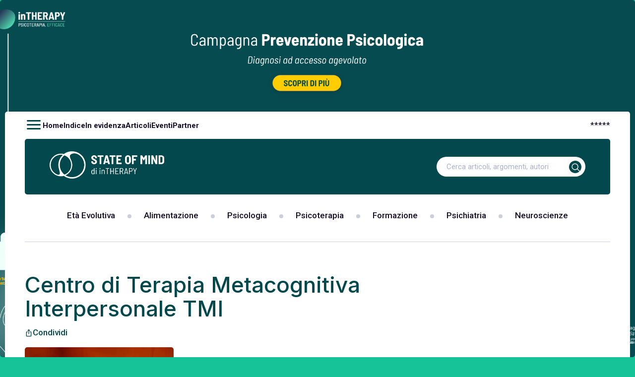

--- FILE ---
content_type: text/html; charset=UTF-8
request_url: https://www.stateofmind.it/university/centro-di-terapia-metacognitiva-interpersonale-tmi/
body_size: 20853
content:
<!DOCTYPE html>
<html lang="it-IT" class="desktop">
<head>
	<meta charset="UTF-8">
	<meta name="viewport" content="width=device-width, initial-scale=1, maximum-scale=1.0, user-scalable=0">
	<link rel="profile" href="//gmpg.org/xfn/11">
	<!-- wp_head STARTS HERE -->
	<meta name="robots" content="index, follow, max-image-preview:large, max-snippet:-1, max-video-preview:-1">

	<!-- This site is optimized with the Yoast SEO Premium plugin v20.11 (Yoast SEO v20.11) - https://yoast.com/wordpress/plugins/seo/ -->
	<title>Centro di Terapia Metacognitiva Interpersonale TMI Archivi - State of Mind</title>
<link rel="preload" as="style" href="//fonts.googleapis.com/css2?family=Roboto:wght@300;400;500;700&amp;family=Inter:wght@300;400;500;600;700;800&amp;display=swap">
<script src="/cdn-cgi/scripts/7d0fa10a/cloudflare-static/rocket-loader.min.js" data-cf-settings="2c4ae62742ea253ac7b05c35-|49"></script><link rel="stylesheet" href="//fonts.googleapis.com/css2?family=Roboto:wght@300;400;500;700&amp;family=Inter:wght@300;400;500;600;700;800&amp;display=swap" media="print" onload="this.media='all'">
<noscript><link rel="stylesheet" href="//fonts.googleapis.com/css2?family=Roboto:wght@300;400;500;700&amp;family=Inter:wght@300;400;500;600;700;800&amp;display=swap"></noscript>
	<link rel="canonical" href="https://www.stateofmind.it/university/centro-di-terapia-metacognitiva-interpersonale-tmi/">
	<link rel="next" href="//www.stateofmind.it/university/centro-di-terapia-metacognitiva-interpersonale-tmi/page/2/">
	<meta property="og:locale" content="it_IT">
	<meta property="og:type" content="article">
	<meta property="og:title" content="Centro di Terapia Metacognitiva Interpersonale TMI Archivi">
	<meta property="og:description" content="Centro di Terapia Metacognitiva Interpersonale   WEBSITE: http://www.centrotmi.it/ Piazza dei Martiri di Belfiore, 4 Roma 00195 Tel. 06 3230491 E-mail: centrotmiroma@virgilio.it     Il Centro di Terapia Metacognitiva Interpersonale &egrave; un centro di clinica e di ricerca. I terapeuti conducono attivamente ricerca nell&rsquo;ambito psicoterapeutico partecipando a vari progetti in Italia e all&rsquo;estero. Il Centro TMI nasce dall&rsquo;esigenza di fornire ai pazienti psicoterapie che si mantengano al passo con i progressi raggiunti nella psicoterapia cognitiva, che vengano ispirate alla ricerca scientifica e allo stesso tempo non perdano mai di vista la componente unica dell&rsquo;incontro tra paziente e terapeuta. All&rsquo;interno del Centro TMI vengono proposti trattamenti aggiornati ed efficaci dei diversi disturbi mentali.   PAGINA FACEBOOK">
	<meta property="og:url" content="https://www.stateofmind.it/university/centro-di-terapia-metacognitiva-interpersonale-tmi/">
	<meta property="og:site_name" content="State of Mind">
	<meta property="og:image" content="https://www.stateofmind.it/wp-content/uploads/2013/02/Centro-di-terapia-metecognitiva-interpersonale-TMI.jpg">
	<meta name="twitter:card" content="summary_large_image">
	<meta name="twitter:site" content="@stateofmindwj">
	<script type="application/ld+json" class="yoast-schema-graph">{"@context":"https://schema.org","@graph":[{"@type":"CollectionPage","@id":"https://www.stateofmind.it/university/centro-di-terapia-metacognitiva-interpersonale-tmi/","url":"https://www.stateofmind.it/university/centro-di-terapia-metacognitiva-interpersonale-tmi/","name":"Centro di Terapia Metacognitiva Interpersonale TMI Archivi - State of Mind","isPartOf":{"@id":"https://www.stateofmind.it/#website"},"primaryImageOfPage":{"@id":"https://www.stateofmind.it/university/centro-di-terapia-metacognitiva-interpersonale-tmi/#primaryimage"},"image":{"@id":"https://www.stateofmind.it/university/centro-di-terapia-metacognitiva-interpersonale-tmi/#primaryimage"},"thumbnailUrl":"https://www.stateofmind.it/wp-content/uploads/2019/01/Terapia-metacognitiva-interpersonale-di-gruppo-nuove-prove-di-efficacia2.jpg","breadcrumb":{"@id":"https://www.stateofmind.it/university/centro-di-terapia-metacognitiva-interpersonale-tmi/#breadcrumb"},"inLanguage":"it-IT"},{"@type":"ImageObject","inLanguage":"it-IT","@id":"https://www.stateofmind.it/university/centro-di-terapia-metacognitiva-interpersonale-tmi/#primaryimage","url":"https://www.stateofmind.it/wp-content/uploads/2019/01/Terapia-metacognitiva-interpersonale-di-gruppo-nuove-prove-di-efficacia2.jpg","contentUrl":"https://www.stateofmind.it/wp-content/uploads/2019/01/Terapia-metacognitiva-interpersonale-di-gruppo-nuove-prove-di-efficacia2.jpg","width":680,"height":365,"caption":"Terapia metacognitiva interpersonale di gruppo nuove prove di efficacia"},{"@type":"BreadcrumbList","@id":"https://www.stateofmind.it/university/centro-di-terapia-metacognitiva-interpersonale-tmi/#breadcrumb","itemListElement":[{"@type":"ListItem","position":1,"name":"Home","item":"https://www.stateofmind.it/"},{"@type":"ListItem","position":2,"name":"Centro di Terapia Metacognitiva Interpersonale TMI"}]},{"@type":"WebSite","@id":"https://www.stateofmind.it/#website","url":"https://www.stateofmind.it/","name":"State of Mind","description":"Psicologia, Psicoterapia, Psichiatria, Neuroscienze.","publisher":{"@id":"https://www.stateofmind.it/#organization"},"potentialAction":[{"@type":"SearchAction","target":{"@type":"EntryPoint","urlTemplate":"https://www.stateofmind.it/?s={search_term_string}"},"query-input":"required name=search_term_string"}],"inLanguage":"it-IT"},{"@type":"Organization","@id":"https://www.stateofmind.it/#organization","name":"State of Mind di inTHERAPY","url":"https://www.stateofmind.it/","logo":{"@type":"ImageObject","inLanguage":"it-IT","@id":"https://www.stateofmind.it/#/schema/logo/image/","url":"https://www.stateofmind.it/wp-content/uploads/2024/12/State-of-Mind-di-inTHERAPY-Logo.png","contentUrl":"https://www.stateofmind.it/wp-content/uploads/2024/12/State-of-Mind-di-inTHERAPY-Logo.png","width":1000,"height":1000,"caption":"State of Mind di inTHERAPY"},"image":{"@id":"https://www.stateofmind.it/#/schema/logo/image/"},"sameAs":["https://www.facebook.com/stateofmindjournal","https://twitter.com/stateofmindwj"]}]}</script>
	<!-- / Yoast SEO Premium plugin. -->


<link rel="dns-prefetch" href="//stats.wp.com">
<link href="//fonts.gstatic.com" crossorigin rel="preconnect">
<link rel="alternate" type="application/rss+xml" title="State of Mind &raquo; Feed" href="//www.stateofmind.it/feed/">
<link rel="alternate" type="application/rss+xml" title="State of Mind &raquo; Feed dei commenti" href="//www.stateofmind.it/comments/feed/">
<link rel="alternate" type="application/rss+xml" title="Feed State of Mind &raquo; Centro di Terapia Metacognitiva Interpersonale TMI Universit&agrave; - Centro di ricerca" href="//www.stateofmind.it/university/centro-di-terapia-metacognitiva-interpersonale-tmi/feed/">
		<!-- This site uses the Google Analytics by ExactMetrics plugin v7.17 - Using Analytics tracking - https://www.exactmetrics.com/ -->
		<!-- Note: ExactMetrics is not currently configured on this site. The site owner needs to authenticate with Google Analytics in the ExactMetrics settings panel. -->
					<!-- No tracking code set -->
				<!-- / Google Analytics by ExactMetrics -->
		<style>
img.wp-smiley,
img.emoji {
	display: inline !important;
	border: none !important;
	box-shadow: none !important;
	height: 1em !important;
	width: 1em !important;
	margin: 0 0.07em !important;
	vertical-align: -0.1em !important;
	background: none !important;
	padding: 0 !important;
}
</style>
	<script src="/cdn-cgi/scripts/7d0fa10a/cloudflare-static/rocket-loader.min.js" data-cf-settings="2c4ae62742ea253ac7b05c35-|49"></script><link data-minify="1" rel="preload" href="//www.stateofmind.it/wp-content/cache/min/1/wp-content/themes/gbs-child/dynamic-css/static.css?ver=1734519513" as="style" id="your_dynamic_style" onload="this.onload=null;this.rel='stylesheet';this.media='all'">
<noscript>
<link data-minify="1" rel="stylesheet" id="your_dynamic_style-css" href="//www.stateofmind.it/wp-content/cache/min/1/wp-content/themes/gbs-child/dynamic-css/static.css?ver=1734519513" type="text/css" media="all">
</noscript>
<style id="global-styles-inline-css" type="text/css">
body{--wp--preset--color--black: #000000;--wp--preset--color--cyan-bluish-gray: #abb8c3;--wp--preset--color--white: #ffffff;--wp--preset--color--pale-pink: #f78da7;--wp--preset--color--vivid-red: #cf2e2e;--wp--preset--color--luminous-vivid-orange: #ff6900;--wp--preset--color--luminous-vivid-amber: #fcb900;--wp--preset--color--light-green-cyan: #7bdcb5;--wp--preset--color--vivid-green-cyan: #00d084;--wp--preset--color--pale-cyan-blue: #8ed1fc;--wp--preset--color--vivid-cyan-blue: #0693e3;--wp--preset--color--vivid-purple: #9b51e0;--wp--preset--gradient--vivid-cyan-blue-to-vivid-purple: linear-gradient(135deg,rgba(6,147,227,1) 0%,rgb(155,81,224) 100%);--wp--preset--gradient--light-green-cyan-to-vivid-green-cyan: linear-gradient(135deg,rgb(122,220,180) 0%,rgb(0,208,130) 100%);--wp--preset--gradient--luminous-vivid-amber-to-luminous-vivid-orange: linear-gradient(135deg,rgba(252,185,0,1) 0%,rgba(255,105,0,1) 100%);--wp--preset--gradient--luminous-vivid-orange-to-vivid-red: linear-gradient(135deg,rgba(255,105,0,1) 0%,rgb(207,46,46) 100%);--wp--preset--gradient--very-light-gray-to-cyan-bluish-gray: linear-gradient(135deg,rgb(238,238,238) 0%,rgb(169,184,195) 100%);--wp--preset--gradient--cool-to-warm-spectrum: linear-gradient(135deg,rgb(74,234,220) 0%,rgb(151,120,209) 20%,rgb(207,42,186) 40%,rgb(238,44,130) 60%,rgb(251,105,98) 80%,rgb(254,248,76) 100%);--wp--preset--gradient--blush-light-purple: linear-gradient(135deg,rgb(255,206,236) 0%,rgb(152,150,240) 100%);--wp--preset--gradient--blush-bordeaux: linear-gradient(135deg,rgb(254,205,165) 0%,rgb(254,45,45) 50%,rgb(107,0,62) 100%);--wp--preset--gradient--luminous-dusk: linear-gradient(135deg,rgb(255,203,112) 0%,rgb(199,81,192) 50%,rgb(65,88,208) 100%);--wp--preset--gradient--pale-ocean: linear-gradient(135deg,rgb(255,245,203) 0%,rgb(182,227,212) 50%,rgb(51,167,181) 100%);--wp--preset--gradient--electric-grass: linear-gradient(135deg,rgb(202,248,128) 0%,rgb(113,206,126) 100%);--wp--preset--gradient--midnight: linear-gradient(135deg,rgb(2,3,129) 0%,rgb(40,116,252) 100%);--wp--preset--duotone--dark-grayscale: url('#wp-duotone-dark-grayscale');--wp--preset--duotone--grayscale: url('#wp-duotone-grayscale');--wp--preset--duotone--purple-yellow: url('#wp-duotone-purple-yellow');--wp--preset--duotone--blue-red: url('#wp-duotone-blue-red');--wp--preset--duotone--midnight: url('#wp-duotone-midnight');--wp--preset--duotone--magenta-yellow: url('#wp-duotone-magenta-yellow');--wp--preset--duotone--purple-green: url('#wp-duotone-purple-green');--wp--preset--duotone--blue-orange: url('#wp-duotone-blue-orange');--wp--preset--font-size--small: 13px;--wp--preset--font-size--medium: 20px;--wp--preset--font-size--large: 36px;--wp--preset--font-size--x-large: 42px;--wp--preset--spacing--20: 0.44rem;--wp--preset--spacing--30: 0.67rem;--wp--preset--spacing--40: 1rem;--wp--preset--spacing--50: 1.5rem;--wp--preset--spacing--60: 2.25rem;--wp--preset--spacing--70: 3.38rem;--wp--preset--spacing--80: 5.06rem;--wp--preset--shadow--natural: 6px 6px 9px rgba(0, 0, 0, 0.2);--wp--preset--shadow--deep: 12px 12px 50px rgba(0, 0, 0, 0.4);--wp--preset--shadow--sharp: 6px 6px 0px rgba(0, 0, 0, 0.2);--wp--preset--shadow--outlined: 6px 6px 0px -3px rgba(255, 255, 255, 1), 6px 6px rgba(0, 0, 0, 1);--wp--preset--shadow--crisp: 6px 6px 0px rgba(0, 0, 0, 1);}:where(.is-layout-flex){gap: 0.5em;}body .is-layout-flow > .alignleft{float: left;margin-inline-start: 0;margin-inline-end: 2em;}body .is-layout-flow > .alignright{float: right;margin-inline-start: 2em;margin-inline-end: 0;}body .is-layout-flow > .aligncenter{margin-left: auto !important;margin-right: auto !important;}body .is-layout-constrained > .alignleft{float: left;margin-inline-start: 0;margin-inline-end: 2em;}body .is-layout-constrained > .alignright{float: right;margin-inline-start: 2em;margin-inline-end: 0;}body .is-layout-constrained > .aligncenter{margin-left: auto !important;margin-right: auto !important;}body .is-layout-constrained > :where(:not(.alignleft):not(.alignright):not(.alignfull)){max-width: var(--wp--style--global--content-size);margin-left: auto !important;margin-right: auto !important;}body .is-layout-constrained > .alignwide{max-width: var(--wp--style--global--wide-size);}body .is-layout-flex{display: flex;}body .is-layout-flex{flex-wrap: wrap;align-items: center;}body .is-layout-flex > *{margin: 0;}:where(.wp-block-columns.is-layout-flex){gap: 2em;}.has-black-color{color: var(--wp--preset--color--black) !important;}.has-cyan-bluish-gray-color{color: var(--wp--preset--color--cyan-bluish-gray) !important;}.has-white-color{color: var(--wp--preset--color--white) !important;}.has-pale-pink-color{color: var(--wp--preset--color--pale-pink) !important;}.has-vivid-red-color{color: var(--wp--preset--color--vivid-red) !important;}.has-luminous-vivid-orange-color{color: var(--wp--preset--color--luminous-vivid-orange) !important;}.has-luminous-vivid-amber-color{color: var(--wp--preset--color--luminous-vivid-amber) !important;}.has-light-green-cyan-color{color: var(--wp--preset--color--light-green-cyan) !important;}.has-vivid-green-cyan-color{color: var(--wp--preset--color--vivid-green-cyan) !important;}.has-pale-cyan-blue-color{color: var(--wp--preset--color--pale-cyan-blue) !important;}.has-vivid-cyan-blue-color{color: var(--wp--preset--color--vivid-cyan-blue) !important;}.has-vivid-purple-color{color: var(--wp--preset--color--vivid-purple) !important;}.has-black-background-color{background-color: var(--wp--preset--color--black) !important;}.has-cyan-bluish-gray-background-color{background-color: var(--wp--preset--color--cyan-bluish-gray) !important;}.has-white-background-color{background-color: var(--wp--preset--color--white) !important;}.has-pale-pink-background-color{background-color: var(--wp--preset--color--pale-pink) !important;}.has-vivid-red-background-color{background-color: var(--wp--preset--color--vivid-red) !important;}.has-luminous-vivid-orange-background-color{background-color: var(--wp--preset--color--luminous-vivid-orange) !important;}.has-luminous-vivid-amber-background-color{background-color: var(--wp--preset--color--luminous-vivid-amber) !important;}.has-light-green-cyan-background-color{background-color: var(--wp--preset--color--light-green-cyan) !important;}.has-vivid-green-cyan-background-color{background-color: var(--wp--preset--color--vivid-green-cyan) !important;}.has-pale-cyan-blue-background-color{background-color: var(--wp--preset--color--pale-cyan-blue) !important;}.has-vivid-cyan-blue-background-color{background-color: var(--wp--preset--color--vivid-cyan-blue) !important;}.has-vivid-purple-background-color{background-color: var(--wp--preset--color--vivid-purple) !important;}.has-black-border-color{border-color: var(--wp--preset--color--black) !important;}.has-cyan-bluish-gray-border-color{border-color: var(--wp--preset--color--cyan-bluish-gray) !important;}.has-white-border-color{border-color: var(--wp--preset--color--white) !important;}.has-pale-pink-border-color{border-color: var(--wp--preset--color--pale-pink) !important;}.has-vivid-red-border-color{border-color: var(--wp--preset--color--vivid-red) !important;}.has-luminous-vivid-orange-border-color{border-color: var(--wp--preset--color--luminous-vivid-orange) !important;}.has-luminous-vivid-amber-border-color{border-color: var(--wp--preset--color--luminous-vivid-amber) !important;}.has-light-green-cyan-border-color{border-color: var(--wp--preset--color--light-green-cyan) !important;}.has-vivid-green-cyan-border-color{border-color: var(--wp--preset--color--vivid-green-cyan) !important;}.has-pale-cyan-blue-border-color{border-color: var(--wp--preset--color--pale-cyan-blue) !important;}.has-vivid-cyan-blue-border-color{border-color: var(--wp--preset--color--vivid-cyan-blue) !important;}.has-vivid-purple-border-color{border-color: var(--wp--preset--color--vivid-purple) !important;}.has-vivid-cyan-blue-to-vivid-purple-gradient-background{background: var(--wp--preset--gradient--vivid-cyan-blue-to-vivid-purple) !important;}.has-light-green-cyan-to-vivid-green-cyan-gradient-background{background: var(--wp--preset--gradient--light-green-cyan-to-vivid-green-cyan) !important;}.has-luminous-vivid-amber-to-luminous-vivid-orange-gradient-background{background: var(--wp--preset--gradient--luminous-vivid-amber-to-luminous-vivid-orange) !important;}.has-luminous-vivid-orange-to-vivid-red-gradient-background{background: var(--wp--preset--gradient--luminous-vivid-orange-to-vivid-red) !important;}.has-very-light-gray-to-cyan-bluish-gray-gradient-background{background: var(--wp--preset--gradient--very-light-gray-to-cyan-bluish-gray) !important;}.has-cool-to-warm-spectrum-gradient-background{background: var(--wp--preset--gradient--cool-to-warm-spectrum) !important;}.has-blush-light-purple-gradient-background{background: var(--wp--preset--gradient--blush-light-purple) !important;}.has-blush-bordeaux-gradient-background{background: var(--wp--preset--gradient--blush-bordeaux) !important;}.has-luminous-dusk-gradient-background{background: var(--wp--preset--gradient--luminous-dusk) !important;}.has-pale-ocean-gradient-background{background: var(--wp--preset--gradient--pale-ocean) !important;}.has-electric-grass-gradient-background{background: var(--wp--preset--gradient--electric-grass) !important;}.has-midnight-gradient-background{background: var(--wp--preset--gradient--midnight) !important;}.has-small-font-size{font-size: var(--wp--preset--font-size--small) !important;}.has-medium-font-size{font-size: var(--wp--preset--font-size--medium) !important;}.has-large-font-size{font-size: var(--wp--preset--font-size--large) !important;}.has-x-large-font-size{font-size: var(--wp--preset--font-size--x-large) !important;}
.wp-block-navigation a:where(:not(.wp-element-button)){color: inherit;}
:where(.wp-block-columns.is-layout-flex){gap: 2em;}
.wp-block-pullquote{font-size: 1.5em;line-height: 1.6;}
</style>
<script src="/cdn-cgi/scripts/7d0fa10a/cloudflare-static/rocket-loader.min.js" data-cf-settings="2c4ae62742ea253ac7b05c35-|49"></script><link data-minify="1" rel="preload" href="//www.stateofmind.it/wp-content/cache/min/1/wp-content/themes/gbs/style.css?ver=1734519513" as="style" id="gbs-style" onload="this.onload=null;this.rel='stylesheet';this.media='all'">
<noscript>
<link data-minify="1" rel="stylesheet" id="gbs-style-css" href="//www.stateofmind.it/wp-content/cache/min/1/wp-content/themes/gbs/style.css?ver=1734519513" type="text/css" media="all">
</noscript>
<link rel="https://api.w.org/" href="//www.stateofmind.it/wp-json/">
<link rel="EditURI" type="application/rsd+xml" title="RSD" href="//www.stateofmind.it/xmlrpc.php?rsd">
<link rel="wlwmanifest" type="application/wlwmanifest+xml" href="//www.stateofmind.it/wp-includes/wlwmanifest.xml">
<meta name="generator" content="WordPress 6.2.2">
 
	<script type="2c4ae62742ea253ac7b05c35-text/javascript">
	 //<![CDATA[ 
	function toggleLinkGrp(id) {
	   var e = document.getElementById(id);
	   if(e.style.display == 'block')
			e.style.display = 'none';
	   else
			e.style.display = 'block';
	}
	// ]]>
	</script> 
	<style>
	/* Custom BSA_PRO Styles */

	/* fonts */

	/* form */
	.bsaProOrderingForm {   }
	.bsaProInput input,
	.bsaProInput input[type='file'],
	.bsaProSelectSpace select,
	.bsaProInputsRight .bsaInputInner,
	.bsaProInputsRight .bsaInputInner label {   }
	.bsaProPrice  {  }
	.bsaProDiscount  {   }
	.bsaProOrderingForm .bsaProSubmit,
	.bsaProOrderingForm .bsaProSubmit:hover,
	.bsaProOrderingForm .bsaProSubmit:active {   }

	/* alerts */
	.bsaProAlert,
	.bsaProAlert > a,
	.bsaProAlert > a:hover,
	.bsaProAlert > a:focus {  }
	.bsaProAlertSuccess {  }
	.bsaProAlertFailed {  }

	/* stats */
	.bsaStatsWrapper .ct-chart .ct-series.ct-series-b .ct-bar,
	.bsaStatsWrapper .ct-chart .ct-series.ct-series-b .ct-line,
	.bsaStatsWrapper .ct-chart .ct-series.ct-series-b .ct-point,
	.bsaStatsWrapper .ct-chart .ct-series.ct-series-b .ct-slice.ct-donut { stroke: #673AB7 !important; }

	.bsaStatsWrapper  .ct-chart .ct-series.ct-series-a .ct-bar,
	.bsaStatsWrapper .ct-chart .ct-series.ct-series-a .ct-line,
	.bsaStatsWrapper .ct-chart .ct-series.ct-series-a .ct-point,
	.bsaStatsWrapper .ct-chart .ct-series.ct-series-a .ct-slice.ct-donut { stroke: #FBCD39 !important; }

	/* Custom CSS */
	</style>	<style>img#wpstats{display:none}</style>
		<style>.shorten_url { 
	   padding: 10px 10px 10px 10px ; 
	   border: 1px solid #AAAAAA ; 
	   background-color: #EEEEEE ;
}</style>
<noscript><style id="rocket-lazyload-nojs-css">.rll-youtube-player, [data-lazy-src]{display:none !important;}</style></noscript>	<!-- wp_head ENDS HERE -->
	<!-- GBS-->
	<!-- Chrome, Firefox OS and Opera -->
		<meta name="theme-color" content="rgb(2,72,77)">
	<meta name="mobile-web-app-capable" content="yes">
	<!-- Windows Phone -->
	<meta name="msapplication-navbutton-color" content="rgb(2,72,77)">
	<!-- iOS Safari -->
	<meta name="apple-mobile-web-app-status-bar-style" content="rgb(2,72,77)">
	<meta name="apple-mobile-web-app-capable" content="yes">
	<meta name="apple-mobile-web-app-status-bar-style" content="black-translucent">
	<!--Font-->
		<link rel="preconnect" href="//fonts.googleapis.com">
<link rel="preconnect" href="//fonts.gstatic.com" crossorigin>
		<!--Google Material icon-->
	<script type="2c4ae62742ea253ac7b05c35-text/javascript" src="/wp-content/plugins/wp-rocket/assets/js/lazyload-scripts.min.js" defer></script>

	<!--Css-->

	
		<!--    <link rel="preload" href="//fonts.googleapis.com/icon?family=Material+Icons&amp;display=swap" as="style" onload="this.onload=null;this.rel='stylesheet'">
    <noscript><link rel="stylesheet" href="//fonts.googleapis.com/icon?family=Material+Icons&amp;display=swap"></noscript>-->

<link rel="stylesheet" href="/wp-content/themes/gbs-child/style.min.css?ver=d54dc3ef353h">
<link rel="stylesheet" href="/wp-content/themes/gbs-child/custom.min.css?ver=86b226a4248h">
<link rel="stylesheet" href="/wp-content/themes/gbs-child/responsive.min.css?ver=fbac177efb6ah">

	

	<!--Script-->

	
		<script type="2c4ae62742ea253ac7b05c35-text/javascript">
  window.lazyLoadOptions=[
    {
      elements_selector:"img[data-lazy-src],.rocket-lazyload,iframe[data-lazy-src]",
      data_src:"lazy-src",
      data_srcset:"lazy-srcset",
      data_sizes:"lazy-sizes",
      class_loading:"lazyloading",
      class_loaded:"lazyloaded",
      threshold:300,
      callback_loaded:function(element){if(element.tagName==="IFRAME"&&element.dataset.rocketLazyload=="fitvidscompatible"){if(element.classList.contains("lazyloaded")){if(typeof window.jQuery!="undefined"){if(jQuery.fn.fitVids){jQuery(element).parent().fitVids()}}}}}
    },
    {
      elements_selector:".rocket-lazyload",
      data_src:"lazy-src",
      data_srcset:"lazy-srcset",
      data_sizes:"lazy-sizes",
      class_loading:"lazyloading",
      class_loaded:"lazyloaded",
      threshold:300,
    }
  ];
  window.addEventListener('LazyLoad::Initialized',function(e){
    var lazyLoadInstance=e.detail.instance;
    if(window.MutationObserver){
      var observer=new MutationObserver(function(mutations){
        var image_count=0;
        var iframe_count=0;
        var rocketlazy_count=0;
        mutations.forEach(function(mutation){
          for(var i=0;i<mutation.addedNodes.length;i++){
            if(typeof mutation.addedNodes[i].getElementsByTagName!=='function'){continue}
            if(typeof mutation.addedNodes[i].getElementsByClassName!=='function'){continue}
            images=mutation.addedNodes[i].getElementsByTagName('img');
            is_image=mutation.addedNodes[i].tagName=="IMG";
            iframes=mutation.addedNodes[i].getElementsByTagName('iframe');
            is_iframe=mutation.addedNodes[i].tagName=="IFRAME";
            rocket_lazy=mutation.addedNodes[i].getElementsByClassName('rocket-lazyload');
            image_count+=images.length;
            iframe_count+=iframes.length;
            rocketlazy_count+=rocket_lazy.length;
            if(is_image){image_count+=1}
            if(is_iframe){iframe_count+=1}
          }
        });
        if(image_count>0||iframe_count>0||rocketlazy_count>0){lazyLoadInstance.update()}
      });
      var b=document.getElementsByTagName("body")[0];
      var config={childList:!0,subtree:!0};
      observer.observe(b,config)
    }
  },!1)
</script>
<script type="2c4ae62742ea253ac7b05c35-text/javascript" src="/wp-content/plugins/wp-rocket/assets/js/lazyload/17.8.3/lazyload.min.js" defer=""></script>

<script type="rocketlazyloadscript" data-rocket-type="text/javascript" data-rocket-src="/wp-includes/js/jquery/jquery.min.js?ver=3.6.4" id="jquery-core-js" defer=""></script>
<script type="rocketlazyloadscript" data-rocket-type="text/javascript" data-rocket-src="/wp-includes/js/jquery/jquery-migrate.min.js?ver=3.4.0" id="jquery-migrate-js" defer=""></script>

<script type="2c4ae62742ea253ac7b05c35-text/javascript" class=" _iub_cs_skip" id="iubenda-head-inline-scripts-0">

var _iub = _iub || [];
_iub.csConfiguration = {"askConsentAtCookiePolicyUpdate":true,"countryDetection":true,"enableTcf":true,"enableUspr":true,"perPurposeConsent":true,"siteId":2759250,"tcfPurposes":{"1":true,"2":"consent_only","3":"consent_only","4":"consent_only","5":"consent_only","6":"consent_only","7":"consent_only","8":"consent_only","9":"consent_only","10":"consent_only"},"cookiePolicyId":64789634,"lang":"it", "banner":{ "acceptButtonCaptionColor":"#FFFFFF","acceptButtonColor":"#0073CE","acceptButtonDisplay":true,"backgroundColor":"#FFFFFF","backgroundOverlay":true,"closeButtonDisplay":false,"customizeButtonCaptionColor":"#4D4D4D","customizeButtonColor":"#DADADA","customizeButtonDisplay":true,"explicitWithdrawal":true,"listPurposes":true,"position":"float-center","rejectButtonCaptionColor":"#FFFFFF","rejectButtonColor":"#0073CE","rejectButtonDisplay":true,"textColor":"#000000" },
        "callback": {
            onPreferenceExpressedOrNotNeeded: function(preference) {
                dataLayer.push({
                    iubenda_ccpa_opted_out: _iub.cs.api.isCcpaOptedOut()
                });
                if (!preference) {
                    dataLayer.push({
                        event: "iubenda_preference_not_needed"
                    });
                } else {
                    if (preference.consent === true) {
                        dataLayer.push({
                            event: "iubenda_consent_given"
                        });
                    } else if (preference.consent === false) {
                        dataLayer.push({
                            event: "iubenda_consent_rejected"
                        });
                    } else if (preference.purposes) {
                        for (var purposeId in preference.purposes) {
                            if (preference.purposes[purposeId]) {
                                dataLayer.push({
                                    event: "iubenda_consent_given_purpose_" + purposeId
                                });
                            }
                        }
                    }
                }
            }
        }
    };
</script>

<script src="https://cs.iubenda.com/cookie-solution/confs/js/64789634.js" defer="" type="2c4ae62742ea253ac7b05c35-text/javascript"></script>
<!--<script src="https://cdn.iubenda.com/cookie_solution/iubenda_cs/1.52.2/core-it.js" charset="UTF-8" defer=""></script>-->

<script id="addtoany-core-js-before" type="2c4ae62742ea253ac7b05c35-text/javascript">
window.a2a_config=window.a2a_config||{};a2a_config.callbacks=[];a2a_config.overlays=[];a2a_config.templates={};a2a_localize = {
	Share: "Condividi",
	Save: "Salva",
	Subscribe: "Abbonati",
	Email: "Email",
	Bookmark: "Segnalibro",
	ShowAll: "espandi",
	ShowLess: "comprimi",
	FindServices: "Trova servizi",
	FindAnyServiceToAddTo: "Trova subito un servizio da aggiungere",
	PoweredBy: "Powered by",
	ShareViaEmail: "Condividi via email",
	SubscribeViaEmail: "Iscriviti via email",
	BookmarkInYourBrowser: "Aggiungi ai segnalibri",
	BookmarkInstructions: "Premi Ctrl+D o \u2318+D per mettere questa pagina nei preferiti",
	AddToYourFavorites: "Aggiungi ai favoriti",
	SendFromWebOrProgram: "Invia da qualsiasi indirizzo email o programma di posta elettronica",
	EmailProgram: "Programma di posta elettronica",
	More: "Di pi&ugrave;&#8230;",
	ThanksForSharing: "Grazie per la condivisione!",
	ThanksForFollowing: "Thanks for following!"
};

a2a_config.icon_color="#2a2a2a,#ffffff";
</script>
<script type="rocketlazyloadscript" data-rocket-type="text/javascript" data-rocket-src="//static.addtoany.com/menu/page.js" id="addtoany-core-js" defer=""></script>
<script type="rocketlazyloadscript" data-rocket-type="text/javascript" data-rocket-src="/wp-content/plugins/add-to-any/addtoany.min.js?ver=1.1" id="addtoany-jquery-js" defer=""></script>

<script type="rocketlazyloadscript" data-rocket-type="text/javascript" data-rocket-src="/wp-content/plugins/useful-banner-manager/scripts.js?ver=1700730566" id="ubm-scripts" defer=""></script>

<script type="rocketlazyloadscript" data-rocket-type="text/javascript" data-rocket-src="/wp-content/plugins/ap-plugin-scripteo/frontend/js/script.js?ver=1700730566" id="ap_plugin_js_script" defer=""></script>
<script type="rocketlazyloadscript" data-rocket-type="text/javascript" data-rocket-src="/wp-content/plugins/ap-plugin-scripteo/frontend/js/chart.js?ver=1700730566" id="ap_plugin_chart_js_script" defer=""></script>
<script type="rocketlazyloadscript" data-rocket-type="text/javascript" data-rocket-src="/wp-content/plugins/ap-plugin-scripteo/frontend/js/jquery.simplyscroll.js?ver=1700730566" id="ap_plugin_simply_scroll_js_script" defer=""></script>
<script type="rocketlazyloadscript" data-rocket-type="text/javascript" data-rocket-src="/wp-content/plugins/ap-plugin-scripteo/frontend/js/bsa.carousel.js?ver=1700730566" id="ap_plugin_carousel_js_script" defer=""></script>

<script type="rocketlazyloadscript" data-rocket-type="text/javascript" data-rocket-src="/wp-content/plugins/contact-form-7/includes/swv/js/index.js?ver=1700730567" id="swv-js" defer=""></script>
<script id="contact-form-7-js-extra" type="2c4ae62742ea253ac7b05c35-text/javascript">
var wpcf7 = {"api":{"root":"https:\/\/www.stateofmind.it\/wp-json\/","namespace":"contact-form-7\/v1"},"cached":"1"};
</script>
<script type="rocketlazyloadscript" data-rocket-type="text/javascript" data-rocket-src="/wp-content/plugins/contact-form-7/includes/js/index.js?ver=1700730567" id="contact-form-7-js" defer=""></script>

<script id="wp-postratings-js-extra" type="2c4ae62742ea253ac7b05c35-text/javascript">
var ratingsL10n = {"plugin_url":"https:\/\/www.stateofmind.it\/wp-content\/plugins\/wp-postratings","ajax_url":"https:\/\/www.stateofmind.it\/wp-admin\/admin-ajax.php","text_wait":"Please rate only 1 item at a time.","image":"stars_crystal","image_ext":"gif","max":"5","show_loading":"0","show_fading":"1","custom":"0"};
var ratings_mouseover_image=new Image();ratings_mouseover_image.src="https://www.stateofmind.it/wp-content/plugins/wp-postratings/images/stars_crystal/rating_over.gif";;
</script>
<script type="rocketlazyloadscript" data-rocket-type="text/javascript" data-rocket-src="/wp-content/plugins/wp-postratings/js/postratings-js.js?ver=1700730567" id="wp-postratings-js" defer=""></script>

<script id="url-shortify-js-extra" type="2c4ae62742ea253ac7b05c35-text/javascript">
var usParams = {"ajaxurl":"https:\/\/www.stateofmind.it\/wp-admin\/admin-ajax.php"};
</script>
<script type="rocketlazyloadscript" data-rocket-type="text/javascript" data-rocket-src="/wp-content/plugins/url-shortify-premium/lite/dist/scripts/url-shortify.js?ver=1700730566" id="url-shortify-js" defer=""></script>

<script type="rocketlazyloadscript" data-rocket-type="text/javascript" data-rocket-src="/wp-includes/js/comment-reply.min.js?ver=6.2.2" id="comment-reply-js" defer=""></script>

<script type="rocketlazyloadscript" data-rocket-type="text/javascript" data-rocket-src="/wp-content/themes/gbs/js/navigation.js?ver=1700730567" id="gbs-navigation-js" defer=""></script>

	

  <!-- Google Tag Manager -->
  <script type="2c4ae62742ea253ac7b05c35-text/javascript">(function(w,d,s,l,i){w[l]=w[l]||[];w[l].push({'gtm.start':
  new Date().getTime(),event:'gtm.js'});var f=d.getElementsByTagName(s)[0],
  j=d.createElement(s),dl=l!='dataLayer'?'&l='+l:'';j.async=true;j.src=
  'https://www.googletagmanager.com/gtm.js?id='+i+dl;f.parentNode.insertBefore(j,f);
  })(window,document,'script','dataLayer','GTM-MFJ2759');</script>
  <!-- End Google Tag Manager -->
</head>

<body class="archive tax-university term-centro-di-terapia-metacognitiva-interpersonale-tmi term-649 desktop chrome viewable-enabled hfeed">
<!-- Google Tag Manager (noscript) -->
<noscript><iframe src="https://www.googletagmanager.com/ns.html?id=GTM-MFJ2759" height="0" width="0" style="display:none;visibility:hidden"></iframe></noscript>
<!-- End Google Tag Manager (noscript) -->
<svg xmlns="http://www.w3.org/2000/svg" viewbox="0 0 0 0" width="0" height="0" focusable="false" role="none" style="visibility: hidden; position: absolute; left: -9999px; overflow: hidden;"><defs><filter id="wp-duotone-dark-grayscale"><fecolormatrix color-interpolation-filters="sRGB" type="matrix" values=" .299 .587 .114 0 0 .299 .587 .114 0 0 .299 .587 .114 0 0 .299 .587 .114 0 0 "></fecolormatrix><fecomponenttransfer color-interpolation-filters="sRGB"><fefuncr type="table" tablevalues="0 0.49803921568627"></fefuncr><fefuncg type="table" tablevalues="0 0.49803921568627"></fefuncg><fefuncb type="table" tablevalues="0 0.49803921568627"></fefuncb><fefunca type="table" tablevalues="1 1"></fefunca></fecomponenttransfer><fecomposite in2="SourceGraphic" operator="in"></fecomposite></filter></defs></svg><svg xmlns="http://www.w3.org/2000/svg" viewbox="0 0 0 0" width="0" height="0" focusable="false" role="none" style="visibility: hidden; position: absolute; left: -9999px; overflow: hidden;"><defs><filter id="wp-duotone-grayscale"><fecolormatrix color-interpolation-filters="sRGB" type="matrix" values=" .299 .587 .114 0 0 .299 .587 .114 0 0 .299 .587 .114 0 0 .299 .587 .114 0 0 "></fecolormatrix><fecomponenttransfer color-interpolation-filters="sRGB"><fefuncr type="table" tablevalues="0 1"></fefuncr><fefuncg type="table" tablevalues="0 1"></fefuncg><fefuncb type="table" tablevalues="0 1"></fefuncb><fefunca type="table" tablevalues="1 1"></fefunca></fecomponenttransfer><fecomposite in2="SourceGraphic" operator="in"></fecomposite></filter></defs></svg><svg xmlns="http://www.w3.org/2000/svg" viewbox="0 0 0 0" width="0" height="0" focusable="false" role="none" style="visibility: hidden; position: absolute; left: -9999px; overflow: hidden;"><defs><filter id="wp-duotone-purple-yellow"><fecolormatrix color-interpolation-filters="sRGB" type="matrix" values=" .299 .587 .114 0 0 .299 .587 .114 0 0 .299 .587 .114 0 0 .299 .587 .114 0 0 "></fecolormatrix><fecomponenttransfer color-interpolation-filters="sRGB"><fefuncr type="table" tablevalues="0.54901960784314 0.98823529411765"></fefuncr><fefuncg type="table" tablevalues="0 1"></fefuncg><fefuncb type="table" tablevalues="0.71764705882353 0.25490196078431"></fefuncb><fefunca type="table" tablevalues="1 1"></fefunca></fecomponenttransfer><fecomposite in2="SourceGraphic" operator="in"></fecomposite></filter></defs></svg><svg xmlns="http://www.w3.org/2000/svg" viewbox="0 0 0 0" width="0" height="0" focusable="false" role="none" style="visibility: hidden; position: absolute; left: -9999px; overflow: hidden;"><defs><filter id="wp-duotone-blue-red"><fecolormatrix color-interpolation-filters="sRGB" type="matrix" values=" .299 .587 .114 0 0 .299 .587 .114 0 0 .299 .587 .114 0 0 .299 .587 .114 0 0 "></fecolormatrix><fecomponenttransfer color-interpolation-filters="sRGB"><fefuncr type="table" tablevalues="0 1"></fefuncr><fefuncg type="table" tablevalues="0 0.27843137254902"></fefuncg><fefuncb type="table" tablevalues="0.5921568627451 0.27843137254902"></fefuncb><fefunca type="table" tablevalues="1 1"></fefunca></fecomponenttransfer><fecomposite in2="SourceGraphic" operator="in"></fecomposite></filter></defs></svg><svg xmlns="http://www.w3.org/2000/svg" viewbox="0 0 0 0" width="0" height="0" focusable="false" role="none" style="visibility: hidden; position: absolute; left: -9999px; overflow: hidden;"><defs><filter id="wp-duotone-midnight"><fecolormatrix color-interpolation-filters="sRGB" type="matrix" values=" .299 .587 .114 0 0 .299 .587 .114 0 0 .299 .587 .114 0 0 .299 .587 .114 0 0 "></fecolormatrix><fecomponenttransfer color-interpolation-filters="sRGB"><fefuncr type="table" tablevalues="0 0"></fefuncr><fefuncg type="table" tablevalues="0 0.64705882352941"></fefuncg><fefuncb type="table" tablevalues="0 1"></fefuncb><fefunca type="table" tablevalues="1 1"></fefunca></fecomponenttransfer><fecomposite in2="SourceGraphic" operator="in"></fecomposite></filter></defs></svg><svg xmlns="http://www.w3.org/2000/svg" viewbox="0 0 0 0" width="0" height="0" focusable="false" role="none" style="visibility: hidden; position: absolute; left: -9999px; overflow: hidden;"><defs><filter id="wp-duotone-magenta-yellow"><fecolormatrix color-interpolation-filters="sRGB" type="matrix" values=" .299 .587 .114 0 0 .299 .587 .114 0 0 .299 .587 .114 0 0 .299 .587 .114 0 0 "></fecolormatrix><fecomponenttransfer color-interpolation-filters="sRGB"><fefuncr type="table" tablevalues="0.78039215686275 1"></fefuncr><fefuncg type="table" tablevalues="0 0.94901960784314"></fefuncg><fefuncb type="table" tablevalues="0.35294117647059 0.47058823529412"></fefuncb><fefunca type="table" tablevalues="1 1"></fefunca></fecomponenttransfer><fecomposite in2="SourceGraphic" operator="in"></fecomposite></filter></defs></svg><svg xmlns="http://www.w3.org/2000/svg" viewbox="0 0 0 0" width="0" height="0" focusable="false" role="none" style="visibility: hidden; position: absolute; left: -9999px; overflow: hidden;"><defs><filter id="wp-duotone-purple-green"><fecolormatrix color-interpolation-filters="sRGB" type="matrix" values=" .299 .587 .114 0 0 .299 .587 .114 0 0 .299 .587 .114 0 0 .299 .587 .114 0 0 "></fecolormatrix><fecomponenttransfer color-interpolation-filters="sRGB"><fefuncr type="table" tablevalues="0.65098039215686 0.40392156862745"></fefuncr><fefuncg type="table" tablevalues="0 1"></fefuncg><fefuncb type="table" tablevalues="0.44705882352941 0.4"></fefuncb><fefunca type="table" tablevalues="1 1"></fefunca></fecomponenttransfer><fecomposite in2="SourceGraphic" operator="in"></fecomposite></filter></defs></svg><svg xmlns="http://www.w3.org/2000/svg" viewbox="0 0 0 0" width="0" height="0" focusable="false" role="none" style="visibility: hidden; position: absolute; left: -9999px; overflow: hidden;"><defs><filter id="wp-duotone-blue-orange"><fecolormatrix color-interpolation-filters="sRGB" type="matrix" values=" .299 .587 .114 0 0 .299 .587 .114 0 0 .299 .587 .114 0 0 .299 .587 .114 0 0 "></fecolormatrix><fecomponenttransfer color-interpolation-filters="sRGB"><fefuncr type="table" tablevalues="0.098039215686275 1"></fefuncr><fefuncg type="table" tablevalues="0 0.66274509803922"></fefuncg><fefuncb type="table" tablevalues="0.84705882352941 0.41960784313725"></fefuncb><fefunca type="table" tablevalues="1 1"></fefunca></fecomponenttransfer><fecomposite in2="SourceGraphic" operator="in"></fecomposite></filter></defs></svg><div class="adv-top-fullpage none-mob">
    
            <div id="bsa-html" class="apPluginContainer bsaProContainer-1 bsa-html bsa-pro-col-1 super-hidden" data-space-id="1" data-ad-id="99">
    <div class="bsaProItems bsaGridGutter ">
        <div class="bsaProItem bsaProHTML bsaHidden bsaReset" data-item-id="99" data-animation="none">
            <div class="bsaProItemInner">
                <div class="bsaProItemInner__copy">
                    <div class="bsaProItemInner__copyInner">
                        <div class="bsaProItemInner__html">
                            <a class="bsaProItem__url" href="https://www.stateofmind.it/prevenzione-psicologica-campagna-intherapy" target="_blank" data-wpel-link="internal">
                                <img src="data:image/svg+xml,%3Csvg%20xmlns='http://www.w3.org/2000/svg'%20viewBox='0%200%200%200'%3E%3C/svg%3E" data-lazy-src="https://www.stateofmind.it/wp-content/uploads/2025/12/skin_campagna_prevenzione_intherapy_dic2025v3.png" class=" lazyloaded"><noscript><img src="https://www.stateofmind.it/wp-content/uploads/2025/12/skin_campagna_prevenzione_intherapy_dic2025v3.png"></noscript>

                                <!--gen@2026-01-16 05:00:02-->
                            </a>
                        </div>
                    </div>
                </div>
            </div>
        </div>
    </div>
</div>

              <!-- <img src="data:image/svg+xml,%3Csvg%20xmlns='http://www.w3.org/2000/svg'%20viewBox='0%200%200%200'%3E%3C/svg%3E" data-lazy-src="/img/SOM_SKIN_DESKTOP_2022_05_13.webp"><noscript><img src="/img/SOM_SKIN_DESKTOP_2022_05_13.webp"></noscript> -->
</div>
<div id="page" class="bg-white w-container margin-auto site animation-standard">


	<header id="masthead" class="site-header adhesive ">
		<!--actionbar-->
    <div class="actionbar-adv align-center">
    
            <!--no data@2026-01-16 05:00:02-->
                </div>
					<div id="action-bar" class="">
									<div class="none-mob action-bar-content contenuto align-items-center justify-content-space-between flex flex-row flex-wrap gap-30px full-width">
						<div class="flex align-items-center gap-30px">
							<button class="menu-toggle" aria-controls="primary-menu" aria-expanded="false" title="Menu" onclick="if (!window.__cfRLUnblockHandlers) return false; openNav()" data-cf-modified-2c4ae62742ea253ac7b05c35-="">
                <img src="data:image/svg+xml,%3Csvg%20xmlns='http://www.w3.org/2000/svg'%20viewBox='0%200%2036%2036'%3E%3C/svg%3E" width="36" height="36" data-lazy-src="//www.stateofmind.it/wp-content/themes/gbs-child/img/icon_menu.svg?a=1"><noscript><img src="//www.stateofmind.it/wp-content/themes/gbs-child/img/icon_menu.svg?a=1" width="36" height="36"></noscript>
							</button>
							<div class="menu-actionbar-menu-container"><ul id="menu-action-bar" class="menu">
<li id="menu-item-207857" class="menu-item menu-item-type-post_type menu-item-object-page menu-item-home menu-item-207857"><a href="https://www.stateofmind.it/" data-wpel-link="internal">Home</a></li>
<li id="menu-item-200775" class="menu-item menu-item-type-custom menu-item-object-custom menu-item-200775"><a href="/indice-degli-argomenti/" data-wpel-link="internal">Indice</a></li>
<li id="menu-item-198913" class="menu-item menu-item-type-taxonomy menu-item-object-category menu-item-198913"><a href="https://www.stateofmind.it/category/in-evidenza/" data-wpel-link="internal">In evidenza</a></li>
<li id="menu-item-198914" class="menu-item menu-item-type-taxonomy menu-item-object-category menu-item-198914"><a href="https://www.stateofmind.it/category/articoli/" data-wpel-link="internal">Articoli</a></li>
<li id="menu-item-198916" class="menu-item menu-item-type-custom menu-item-object-custom menu-item-198916"><a href="/eventi" data-wpel-link="internal">Eventi</a></li>
<li id="menu-item-198917" class="menu-item menu-item-type-custom menu-item-object-custom menu-item-198917"><a href="https://www.stateofmind.it/partner/" data-wpel-link="internal">Partner</a></li>
</ul></div>						</div>
						<div>
							<ul class="social-icons clean flex flex-row gap-15px">
<li><a title="Instagram" href="https://www.instagram.com/stateofmind_psicologia/" target="_blank" rel="noopener" data-wpel-link="external"><icon_ig>*</icon_ig></a></li>
<li><a title="Facebook" href="https://www.facebook.com/stateofmindjournal?sk=wall" target="_blank" rel="noopener" data-wpel-link="exclude"><icon_fb>*</icon_fb></a></li>
<li><a title="Linkedin" href="https://it.linkedin.com/company/state-of-mind" target="_blank" rel="noopener" data-wpel-link="external"><icon_in>*</icon_in></a></li>
<li><a title="Youtube" href="https://www.youtube.com/@StateofmindIt" target="_blank" rel="noopener" data-wpel-link="external"><icon_yt>*</icon_yt></a></li>
<li><a title="Twitter" href="https://twitter.com/stateofmindwj" target="_blank" rel="noopener" data-wpel-link="exclude"><icon_tw>*</icon_tw></a></li>
</ul>
						</div>
					</div>
          <div id="mySidenav" class="sidenav sidenav-left opacity0">
            <div class="sidenav-left-cont overflow-y-scroll gap-30px justify-content-space-between flex flex-column">
              <div class="sidebar-left-close-search-container">
                <div class="container-logo-close flex justify-content-space-between marginbasebottom">
                  <img width="450" height="107" src="data:image/svg+xml,%3Csvg%20xmlns='http://www.w3.org/2000/svg'%20viewBox='0%200%20450%20107'%3E%3C/svg%3E" class="custom-logo logo_mobile" alt="" decoding="async" data-lazy-srcset="//www.stateofmind.it/wp-content/uploads/2024/10/LogoSOM-diinTHERAPY-Bianco.png.webp 450w,//www.stateofmind.it/wp-content/uploads/2024/10/LogoSOM-diinTHERAPY-Bianco-300x71.png.webp 300w" data-lazy-sizes="(max-width: 450px) 100vw, 450px" data-lazy-src="//www.stateofmind.it/wp-content/uploads/2024/10/LogoSOM-diinTHERAPY-Bianco.png.webp"><noscript><img width="450" height="107" src="//www.stateofmind.it/wp-content/uploads/2024/10/LogoSOM-diinTHERAPY-Bianco.png.webp" class="custom-logo logo_mobile" alt="" decoding="async" srcset="//www.stateofmind.it/wp-content/uploads/2024/10/LogoSOM-diinTHERAPY-Bianco.png.webp 450w,//www.stateofmind.it/wp-content/uploads/2024/10/LogoSOM-diinTHERAPY-Bianco-300x71.png.webp 300w" sizes="(max-width: 450px) 100vw, 450px"></noscript>                  <a href="javascript:void(0)" class="closebtn" onclick="if (!window.__cfRLUnblockHandlers) return false; closeNav()" data-wpel-link="internal" data-cf-modified-2c4ae62742ea253ac7b05c35-="">&times;</a>
                </div>
                <div class="sidebar-container">
                  <form role="search" method="get" class="search-form relative" action="/">
  <label>
    <span class="screen-reader-text">Ricerca per:</span>
    <input type="search" class="form-control search-field" placeholder="Cerca articoli, argomenti, autori" value="" name="s">
  </label>
  <button class="search-submit align-top">
    <img src="data:image/svg+xml,%3Csvg%20xmlns='http://www.w3.org/2000/svg'%20viewBox='0%200%2025%2025'%3E%3C/svg%3E" width="25" height="25" data-lazy-src="//www.stateofmind.it/wp-content/themes/gbs-child/img/icon_cerca.svg?a=1"><noscript><img src="//www.stateofmind.it/wp-content/themes/gbs-child/img/icon_cerca.svg?a=1" width="25" height="25"></noscript>
  </button>
</form>
                </div>
                <div class="menu-menu-sidebar-sinistra-container"><ul id="sidebar-menu" class="menu">
<li id="menu-item-199345" class="menu-item menu-item-type-custom menu-item-object-custom menu-item-has-children menu-item-199345">
<a href="https://www.stateofmind.it/category/in-evidenza/" data-wpel-link="internal">In Evidenza</a>
<ul class="sub-menu">
	<li id="menu-item-199108" class="menu-item menu-item-type-taxonomy menu-item-object-category menu-item-199108"><a href="https://www.stateofmind.it/category/in-evidenza/" data-wpel-link="internal">Articoli in evidenza</a></li>
</ul>
</li>
<li id="menu-item-199109" class="menu-item menu-item-type-custom menu-item-object-custom menu-item-has-children menu-item-199109">
<a href="/indice-degli-argomenti/" data-wpel-link="internal">Argomenti</a>
<ul class="sub-menu">
	<li id="menu-item-200786" class="menu-item menu-item-type-custom menu-item-object-custom menu-item-200786"><a href="/indice-degli-argomenti/" data-wpel-link="internal">Indice degli argomenti</a></li>
	<li id="menu-item-209155" class="menu-item menu-item-type-post_type menu-item-object-page menu-item-209155"><a href="https://www.stateofmind.it/eta-evolutiva-psicologia/" data-wpel-link="internal">Et&agrave; Evolutiva</a></li>
	<li id="menu-item-209153" class="menu-item menu-item-type-post_type menu-item-object-page menu-item-209153"><a href="https://www.stateofmind.it/alimentazione-disturbi-alimentari/" data-wpel-link="internal">Alimentazione</a></li>
	<li id="menu-item-199144" class="menu-item menu-item-type-post_type menu-item-object-page menu-item-199144"><a href="https://www.stateofmind.it/psicologia/" data-wpel-link="internal">Psicologia</a></li>
	<li id="menu-item-199111" class="menu-item menu-item-type-custom menu-item-object-custom menu-item-199111"><a href="/psicoterapia" data-wpel-link="internal">Psicoterapia</a></li>
	<li id="menu-item-209154" class="menu-item menu-item-type-post_type menu-item-object-page menu-item-209154"><a href="https://www.stateofmind.it/formazione/" data-wpel-link="internal">Formazione</a></li>
	<li id="menu-item-199112" class="menu-item menu-item-type-custom menu-item-object-custom menu-item-199112"><a href="/psichiatria" data-wpel-link="internal">Psichiatria</a></li>
	<li id="menu-item-200783" class="menu-item menu-item-type-post_type menu-item-object-page menu-item-200783"><a href="https://www.stateofmind.it/neuroscienze/" data-wpel-link="internal">Neuroscienze</a></li>
	<li id="menu-item-200784" class="menu-item menu-item-type-post_type menu-item-object-page menu-item-200784"><a href="https://www.stateofmind.it/cultura/" data-wpel-link="internal">Cultura</a></li>
	<li id="menu-item-200785" class="menu-item menu-item-type-post_type menu-item-object-page menu-item-200785"><a href="https://www.stateofmind.it/attualita/" data-wpel-link="internal">Attualit&agrave;</a></li>
	<li id="menu-item-199347" class="menu-item menu-item-type-custom menu-item-object-custom menu-item-199347"><a href="https://www.stateofmind.it/autori/" data-wpel-link="internal">Cerca tra gli autori del giornale</a></li>
	<li id="menu-item-200787" class="menu-item menu-item-type-custom menu-item-object-custom menu-item-200787"><a href="/autori-citati" data-wpel-link="internal">Cerca tra gli autori citati</a></li>
</ul>
</li>
<li id="menu-item-199849" class="menu-item menu-item-type-custom menu-item-object-custom menu-item-has-children menu-item-199849">
<a href="/eventi/" data-wpel-link="internal">Eventi</a>
<ul class="sub-menu">
	<li id="menu-item-200788" class="menu-item menu-item-type-custom menu-item-object-custom menu-item-200788"><a href="/eventi_formazione" data-wpel-link="internal">Eventi di formazione</a></li>
</ul>
</li>
<li id="menu-item-200789" class="menu-item menu-item-type-custom menu-item-object-custom menu-item-has-children menu-item-200789">
<a href="https://www.stateofmind.it/partner/" data-wpel-link="internal">Partner</a>
<ul class="sub-menu">
	<li id="menu-item-200886" class="menu-item menu-item-type-post_type menu-item-object-page menu-item-200886"><a href="https://www.stateofmind.it/intherapy/" data-wpel-link="internal">inTherapy</a></li>
	<li id="menu-item-200791" class="menu-item menu-item-type-custom menu-item-object-custom menu-item-200791"><a href="/cliniche-italiane-di-psicoterapia/" data-wpel-link="internal">Cliniche Italiane di Psicoterapia</a></li>
	<li id="menu-item-200790" class="menu-item menu-item-type-custom menu-item-object-custom menu-item-200790"><a href="/studi-cognitivi-formazione/" data-wpel-link="internal">Studi Cognitivi Formazione</a></li>
	<li id="menu-item-199131" class="menu-item menu-item-type-custom menu-item-object-custom menu-item-199131"><a href="https://www.stateofmind.it/sigmund-freud-university-milano/" data-wpel-link="internal">Sigmund Freud University</a></li>
	<li id="menu-item-199132" class="menu-item menu-item-type-custom menu-item-object-custom menu-item-199132"><a href="https://www.stateofmind.it/servizi-clinici-universitari-sfu-milano/" data-wpel-link="internal">Servizi Clinici Universitari</a></li>
</ul>
</li>
</ul></div>              </div>
              <div class="sidebar-left-menu-container">
                <div class="menu-menu-sidebar-bottom-container"><ul id="sidebar-menu-bottom" class="menu">
<li id="menu-item-199135" class="menu-item menu-item-type-post_type menu-item-object-page menu-item-home menu-item-199135"><a href="https://www.stateofmind.it/" data-wpel-link="internal"><span class="material-icons">home</span>Homepage</a></li>
<li id="menu-item-199138" class="menu-item menu-item-type-post_type menu-item-object-page menu-item-199138"><a href="https://www.stateofmind.it/chi-siamo/" data-wpel-link="internal"><span class="material-icons">newspaper</span>Chi siamo</a></li>
<li id="menu-item-200781" class="menu-item menu-item-type-post_type menu-item-object-page menu-item-200781"><a href="https://www.stateofmind.it/redazione/" data-wpel-link="internal"><span class="material-icons">groups</span>Redazione</a></li>
<li id="menu-item-199140" class="menu-item menu-item-type-post_type menu-item-object-page menu-item-199140"><a href="https://www.stateofmind.it/autori/" data-wpel-link="internal"><span class="material-icons">history_edu</span>Autori</a></li>
<li id="menu-item-199137" class="menu-item menu-item-type-post_type menu-item-object-page menu-item-199137"><a href="https://www.stateofmind.it/contatti/" data-wpel-link="internal"><span class="material-icons">alternate_email</span>Contatti</a></li>
<li id="menu-item-199143" class="menu-item menu-item-type-post_type menu-item-object-page menu-item-199143"><a href="https://www.stateofmind.it/newsletter/" data-wpel-link="internal"><span class="material-icons">email</span>Newsletter</a></li>
</ul></div>              </div>
            </div>
          </div>
							</div>
		
		<div class="clear"></div>

		<!--header-content-->
		<div id="navigation-bar" class="z-index-1 contenuto">
			<div class="navigation-content type_menu_custom full-width">


									<button class="menu-toggle hidden display-block-mb" aria-controls="primary-menu" aria-expanded="false" title="Menu" onclick="if (!window.__cfRLUnblockHandlers) return false; openNav()" data-cf-modified-2c4ae62742ea253ac7b05c35-="">
						<img src="data:image/svg+xml,%3Csvg%20xmlns='http://www.w3.org/2000/svg'%20viewBox='0%200%2036%2036'%3E%3C/svg%3E" width="36" height="36" data-lazy-src="//www.stateofmind.it/wp-content/themes/gbs-child/img/icon_menu.svg?a=1"><noscript><img src="//www.stateofmind.it/wp-content/themes/gbs-child/img/icon_menu.svg?a=1" width="36" height="36"></noscript>
					</button>
					<div class="site-branding">
						<a class="col-100 display-block" href="https://www.stateofmind.it/" rel="home" data-wpel-link="internal">
						  <figure class="logo-container" style="padding: 0px 0px 0px 0px">
														  								<img width="450" height="107" src="//www.stateofmind.it/wp-content/uploads/2024/10/LogoSOM-diinTHERAPY-Bianco.png.webp" class="custom-logo logo-default no-lazy" alt="" decoding="async" srcset="//www.stateofmind.it/wp-content/uploads/2024/10/LogoSOM-diinTHERAPY-Bianco.png.webp 450w,//www.stateofmind.it/wp-content/uploads/2024/10/LogoSOM-diinTHERAPY-Bianco-300x71.png.webp 300w" sizes="(max-width: 450px) 100vw, 450px">															  													  </figure>
						</a>
					</div>
					<div class="search-form-container none-mob">
						<form role="search" method="get" class="search-form relative" action="/">
  <label>
    <span class="screen-reader-text">Ricerca per:</span>
    <input type="search" class="form-control search-field" placeholder="Cerca articoli, argomenti, autori" value="" name="s">
  </label>
  <button class="search-submit align-top">
    <img src="data:image/svg+xml,%3Csvg%20xmlns='http://www.w3.org/2000/svg'%20viewBox='0%200%2025%2025'%3E%3C/svg%3E" width="25" height="25" data-lazy-src="//www.stateofmind.it/wp-content/themes/gbs-child/img/icon_cerca.svg?a=1"><noscript><img src="//www.stateofmind.it/wp-content/themes/gbs-child/img/icon_cerca.svg?a=1" width="25" height="25"></noscript>
  </button>
</form>
					</div>
					<button class="hidden display-block-mb side-right-open" onclick="if (!window.__cfRLUnblockHandlers) return false; clickopenside();" data-cf-modified-2c4ae62742ea253ac7b05c35-="">
						<img src="data:image/svg+xml,%3Csvg%20xmlns='http://www.w3.org/2000/svg'%20viewBox='0%200%2020%2020'%3E%3C/svg%3E" width="20" height="20" data-lazy-src="//www.stateofmind.it/wp-content/themes/gbs-child/img/dots.svg"><noscript><img src="//www.stateofmind.it/wp-content/themes/gbs-child/img/dots.svg" width="20" height="20"></noscript>
					</button>
				

			</div> <!--header-content-->
		</div> <!--navigation-bar-->
    <div id="main-menu-container" class="none-mob marginbasey2 flex justify-content-center contenuto">
      <div class="menu-menu-principale-container"><ul id="primary-menu" class="menu">
<li id="menu-item-209147" class="menu-item menu-item-type-post_type menu-item-object-page menu-item-209147"><a href="https://www.stateofmind.it/eta-evolutiva-psicologia/" data-wpel-link="internal">Et&agrave; Evolutiva</a></li>
<li id="menu-item-209149" class="menu-item menu-item-type-post_type menu-item-object-page menu-item-209149"><a href="https://www.stateofmind.it/alimentazione-disturbi-alimentari/" data-wpel-link="internal">Alimentazione</a></li>
<li id="menu-item-200778" class="menu-item menu-item-type-post_type menu-item-object-page menu-item-200778"><a href="https://www.stateofmind.it/psicologia/" data-wpel-link="internal">Psicologia</a></li>
<li id="menu-item-200777" class="menu-item menu-item-type-post_type menu-item-object-page menu-item-200777"><a href="https://www.stateofmind.it/psicoterapia/" data-wpel-link="internal">Psicoterapia</a></li>
<li id="menu-item-209150" class="menu-item menu-item-type-post_type menu-item-object-page menu-item-209150"><a href="https://www.stateofmind.it/formazione/" data-wpel-link="internal">Formazione</a></li>
<li id="menu-item-200779" class="menu-item menu-item-type-post_type menu-item-object-page menu-item-200779"><a href="https://www.stateofmind.it/psichiatria/" data-wpel-link="internal">Psichiatria</a></li>
<li id="menu-item-200780" class="menu-item menu-item-type-post_type menu-item-object-page menu-item-200780"><a href="https://www.stateofmind.it/neuroscienze/" data-wpel-link="internal">Neuroscienze</a></li>
</ul></div>    </div>
    <div class="header-border contenuto none-mob">
      <span></span>
    </div>
    <div id="header-sticky" class="sticky-header contenuto" style="display:none;">
      <button class="menu-toggle" aria-controls="primary-menu" aria-expanded="false" title="Menu" onclick="if (!window.__cfRLUnblockHandlers) return false; openNav()" data-cf-modified-2c4ae62742ea253ac7b05c35-="">
        <img src="data:image/svg+xml,%3Csvg%20xmlns='http://www.w3.org/2000/svg'%20viewBox='0%200%200%200'%3E%3C/svg%3E" data-lazy-src="//www.stateofmind.it/wp-content/themes/gbs-child/img/icon_menu.svg?a=1"><noscript><img src="//www.stateofmind.it/wp-content/themes/gbs-child/img/icon_menu.svg?a=1"></noscript>
        <span class="none-mob">Men&ugrave;</span>
      </button>

      <div class="site-branding hidden display-block-mb">
        <figure class="logo-container" style="padding: 0px 0px 0px 0px">
          <a href="https://www.stateofmind.it/" rel="home" data-wpel-link="internal">
                                    <img width="450" height="107" src="data:image/svg+xml,%3Csvg%20xmlns='http://www.w3.org/2000/svg'%20viewBox='0%200%20450%20107'%3E%3C/svg%3E" class="custom-logo logo-default" alt="" decoding="async" data-lazy-srcset="//www.stateofmind.it/wp-content/uploads/2024/10/LogoSOM-diinTHERAPY-Bianco.png.webp 450w,//www.stateofmind.it/wp-content/uploads/2024/10/LogoSOM-diinTHERAPY-Bianco-300x71.png.webp 300w" data-lazy-sizes="(max-width: 450px) 100vw, 450px" data-lazy-src="//www.stateofmind.it/wp-content/uploads/2024/10/LogoSOM-diinTHERAPY-Bianco.png.webp"><noscript><img width="450" height="107" src="//www.stateofmind.it/wp-content/uploads/2024/10/LogoSOM-diinTHERAPY-Bianco.png.webp" class="custom-logo logo-default" alt="" decoding="async" srcset="//www.stateofmind.it/wp-content/uploads/2024/10/LogoSOM-diinTHERAPY-Bianco.png.webp 450w,//www.stateofmind.it/wp-content/uploads/2024/10/LogoSOM-diinTHERAPY-Bianco-300x71.png.webp 300w" sizes="(max-width: 450px) 100vw, 450px"></noscript>                                              </a>
        </figure>
      </div>

      <div class="menu-container none-mob">
        <div class="menu-sticky-menu-container"><ul id="menu-sticky" class="menu">
<li id="menu-item-209159" class="menu-item menu-item-type-post_type menu-item-object-page menu-item-209159"><a href="https://www.stateofmind.it/eta-evolutiva-psicologia/" data-wpel-link="internal">Et&agrave; Evolutiva</a></li>
<li id="menu-item-209157" class="menu-item menu-item-type-post_type menu-item-object-page menu-item-209157"><a href="https://www.stateofmind.it/alimentazione-disturbi-alimentari/" data-wpel-link="internal">Alimentazione</a></li>
<li id="menu-item-199277" class="menu-item menu-item-type-post_type menu-item-object-page menu-item-199277"><a href="https://www.stateofmind.it/psicologia/" data-wpel-link="internal">Psicologia</a></li>
<li class="my-logo"><a href="https://www.stateofmind.it/" data-wpel-link="internal"><img width="450" height="107" src="data:image/svg+xml,%3Csvg%20xmlns='http://www.w3.org/2000/svg'%20viewBox='0%200%20450%20107'%3E%3C/svg%3E" class="custom-logo logo-sticky" alt="" decoding="async" data-lazy-srcset="//www.stateofmind.it/wp-content/uploads/2024/10/LogoSOM-diinTHERAPY-Bianco.png.webp 450w,//www.stateofmind.it/wp-content/uploads/2024/10/LogoSOM-diinTHERAPY-Bianco-300x71.png.webp 300w" data-lazy-sizes="(max-width: 450px) 100vw, 450px" data-lazy-src="//www.stateofmind.it/wp-content/uploads/2024/10/LogoSOM-diinTHERAPY-Bianco.png.webp"><noscript><img width="450" height="107" src="//www.stateofmind.it/wp-content/uploads/2024/10/LogoSOM-diinTHERAPY-Bianco.png.webp" class="custom-logo logo-sticky" alt="" decoding="async" srcset="//www.stateofmind.it/wp-content/uploads/2024/10/LogoSOM-diinTHERAPY-Bianco.png.webp 450w,//www.stateofmind.it/wp-content/uploads/2024/10/LogoSOM-diinTHERAPY-Bianco-300x71.png.webp 300w" sizes="(max-width: 450px) 100vw, 450px"></noscript></a></li>
<li id="menu-item-200794" class="menu-item menu-item-type-post_type menu-item-object-page menu-item-200794"><a href="https://www.stateofmind.it/psicoterapia/" data-wpel-link="internal">Psicoterapia</a></li>
<li id="menu-item-199280" class="menu-item menu-item-type-post_type menu-item-object-page menu-item-199280"><a href="https://www.stateofmind.it/neuroscienze/" data-wpel-link="internal">Neuroscienze</a></li>
<li id="menu-item-209158" class="menu-item menu-item-type-post_type menu-item-object-page menu-item-209158"><a href="https://www.stateofmind.it/formazione/" data-wpel-link="internal">Formazione</a></li>
</ul></div>      </div>
      <div class="search-container relative none-mob">
        <div class="search-toggle" onclick="if (!window.__cfRLUnblockHandlers) return false; toggleSearch('#search-fixed');" data-cf-modified-2c4ae62742ea253ac7b05c35-="">
          <img src="data:image/svg+xml,%3Csvg%20xmlns='http://www.w3.org/2000/svg'%20viewBox='0%200%200%200'%3E%3C/svg%3E" data-lazy-src="//www.stateofmind.it/wp-content/themes/gbs-child/img/icon-search-sticky.svg"><noscript><img src="//www.stateofmind.it/wp-content/themes/gbs-child/img/icon-search-sticky.svg"></noscript>
          <span>Cerca</span>
        </div>
        <div id="search-fixed" class="search-container-fixed" style="display:none;">
<form role="search" method="get" class="search-form relative" action="/">
  <label>
    <span class="screen-reader-text">Ricerca per:</span>
    <input type="search" class="form-control search-field" placeholder="Cerca articoli, argomenti, autori" value="" name="s">
  </label>
  <button class="search-submit align-top">
    <img src="data:image/svg+xml,%3Csvg%20xmlns='http://www.w3.org/2000/svg'%20viewBox='0%200%2025%2025'%3E%3C/svg%3E" width="25" height="25" data-lazy-src="//www.stateofmind.it/wp-content/themes/gbs-child/img/icon_cerca.svg?a=1"><noscript><img src="//www.stateofmind.it/wp-content/themes/gbs-child/img/icon_cerca.svg?a=1" width="25" height="25"></noscript>
  </button>
</form>
</div>
      </div>
      <button class="hidden display-block-mb side-right-open" onclick="if (!window.__cfRLUnblockHandlers) return false; clickopenside();" data-cf-modified-2c4ae62742ea253ac7b05c35-="">
        <img src="data:image/svg+xml,%3Csvg%20xmlns='http://www.w3.org/2000/svg'%20viewBox='0%200%200%200'%3E%3C/svg%3E" data-lazy-src="//www.stateofmind.it/wp-content/themes/gbs-child/img/dots.svg"><noscript><img src="//www.stateofmind.it/wp-content/themes/gbs-child/img/dots.svg"></noscript>
      </button>
    </div>

	</header> <!-- #masthead -->

  <div class="clear"></div>
	<div class="openSide" onclick="if (!window.__cfRLUnblockHandlers) return false; toggleNavSm('#mySidenavSm',this);" data-cf-modified-2c4ae62742ea253ac7b05c35-="">
<span class="material-icons">expand_less</span>APRI WIDGET</div>
  <div id="mySidenavSm" class="sidenav sidenav-widgets opacity0">
    <div class="hidden display-block-mb closeSide" onclick="if (!window.__cfRLUnblockHandlers) return false; closeNavSm(this);" data-cf-modified-2c4ae62742ea253ac7b05c35-="">
<span class="material-icons">close</span>CHIUDI WIDGET</div>
    <div class="sidebar-container">
            <div class="super-hidden">  <div class="clear"></div>
  <style>
    .releted-tags a{
      color: #212121;
    }
    .releted-tags li{
      padding-bottom: 10px;
    }

    .grandfather > li > ul,
    .father > li > ul{
      background-size: 15px 15px;
      background-position: left 0px top 0px;
      background-repeat: no-repeat;
      padding-left: 10px;
      margin-top:0px;
      padding-top:7px;
      margin-left: 5px;
    }
    .father > li > ul .selected_tag{
      margin-left: 0px;
    }
    .grandfather{
      font-size: 13px;
      font-weight: 300;
      color: #a0a0a0;
    }
    .selected_tag{
      font-size: 17px;
      font-weight: 600;
      color: var(--accent-color);
      position: relative;
    }
    .selected_tag > span{
      text-decoration: underline;
    }
    .father .selected_tag{
      padding-bottom: 7px;
    }
    .grandfather .selected_tag{
      padding-bottom: 14px;
    }
    a.open_brothers,a.open_child{
      font-size: 13px;
      font-weight: 300;
      color: #a0a0a0;
      text-transform: uppercase;
    }
    a.open_child::before, a.open_brothers::before {
      content: "";
      display: inline-block;
      width: 19px;
      height: 11px;
      z-index: -1;
      background-image: url(https://www.stateofmind.it/wp-content/themes/legatus-theme-child/images/arrow.png);
      background-size: 19px 11px;
      background-position: left 0px top 0px;
      background-repeat: no-repeat;
      margin-right: 5px;
    }
    a.open_child.active::before, a.open_brothers.active::before {
      content: "";
      display: inline-block;
      width: 19px;
      height: 11px;
      z-index: -1;
      background-image: url(https://www.stateofmind.it/wp-content/themes/legatus-theme-child/images/arrow.png);
      background-size: 19px 11px;
      background-position: left 0px top 0px;
      background-repeat: no-repeat;
      margin-right: 5px;
      transform: scaleY(-1);
    }
    a.open_brothers:not(.active) .if_shown, a.open_child:not(.active) .if_shown {
      display:none;
    }
    a.open_brothers:not(.active) .if_hidden, a.open_child:not(.active) .if_hidden{
      display: inline-block;
    }
    a.open_brothers.active .if_shown, a.open_child.active .if_shown{
      display: inline-block;
    }
    a.open_brothers.active .if_hidden, a.open_child.active .if_hidden{
      display:none;
    }

    .child,.cousins{
      font-size: 15px;
      font-weight: 400;
      color: #212121;
    }
    ul.children, ul.brothers{
      padding-left: 0px;
      margin-left: 0px;
      padding-top: 0px;
    }
    ul.brothers > li > ul{
      padding-top: 7px;
    }
    .cousins, .children_list{
      padding-left: 30px;
      margin-left: 0px;
    }

    .cousins{
      padding-top: 5px;
      background-image: url(https://www.stateofmind.it/wp-content/themes/legatus-theme-child/images/sub.png);
        background-size: 15px 15px;
      background-position: left 0px top 0px;
      background-repeat: no-repeat;
    }

    ul.brothers > li > ul > li.brother,
    ul.children,
    {
      display: none;
    }
    .selected_tag:before {
      content: "\e5df";
      font-family: 'Material Icons';
      position: relative;
      color: var(--accent-color);
      left: 0;
      transform: translateX(-100%);
    }
    .toggleopenMenu.active:before {
      content: "\e15b";
    }
  </style>
	</div>    <div id="gbs_widget_adv-2" class="widget widget_gbs_widget_adv">        <div class="p-300 list-adv-300">
          
            <!--no data@2026-01-16 05:00:02-->
                    </div>
      </div>    </div>
  </div>
<main>
  <div class="flex contenuto">
    <div class="sections_group section_group_border_bottom sections_group_sidebar paddingbaseright2">
      <section class="page-section-initial marginbasebottom">
        <h1 class="margin0bottom testo-alternativo" itemprop="headline">Centro di Terapia Metacognitiva Interpersonale TMI</h1>
        <h2 class="title-h3 testo-alternativo" itemprop="description">
                  </h2>
        <meta itemprop="datePublished" content="">
                          <meta itemprop="mainEntityOfPage" content="https://www.stateofmind.it/university/centro-di-terapia-metacognitiva-interpersonale-tmi/">
                    <script type="application/ld+json">
      {
        "@context": "https://schema.org",
        "@type": "Organization",
        "url": "https://www.stateofmind.it/",
        "logo": "https://www.stateofmind.it/wp-content/uploads/2023/07/State-of-Mind-Studi-Cognitivi-per-elenco.png"
      }
    </script>
        <div class="flex justify-content-space-between align-items-center">
                    <div class="relative gap-20px flex none-mob">
            <div class="hidden">
              <a href="#section-comments" class="flex align-items-center call-share-buttons pointer testo-alternativo medium gap-5px">
                <span class="material-icons scc-cont-icon">chat_bubble_outline</span>
                <span>Commenta</span>
              </a>
            </div>
            <div>
              <span class="flex align-items-center call-share-buttons pointer testo-alternativo medium gap-5px">
                <span class="material-icons scc-cont-icon">ios_share</span>
                <span>Condividi</span>
              </span>
              <div class="share-icons-container" style="display: none;">
                <div class="addtoany_shortcode"><div class="a2a_kit a2a_kit_size_26 addtoany_list" data-a2a-url="https://www.stateofmind.it/2019/01/tmig-prove-efficacia/" data-a2a-title="Nuove prove di efficacia per la Terapia Metacognitiva Interpersonale in gruppo (MIT-G)">
<a class="a2a_button_linkedin" href="https://www.addtoany.com/add_to/linkedin?linkurl=https%3A%2F%2Fwww.stateofmind.it%2F2019%2F01%2Ftmig-prove-efficacia%2F&amp;linkname=Nuove%20prove%20di%20efficacia%20per%20la%20Terapia%20Metacognitiva%20Interpersonale%20in%20gruppo%20%28MIT-G%29" title="LinkedIn" rel="nofollow noopener" target="_blank" data-wpel-link="external"><img src="data:image/svg+xml,%3Csvg%20xmlns='http://www.w3.org/2000/svg'%20viewBox='0%200%2026%2026'%3E%3C/svg%3E" width="26" height="26" alt="LinkedIn" data-lazy-src="/wp-content/themes/gbs-child/img/icone-social/linkedin.svg"><noscript><img src="/wp-content/themes/gbs-child/img/icone-social/linkedin.svg" width="26" height="26" alt="LinkedIn"></noscript></a><a class="a2a_button_facebook" href="https://www.addtoany.com/add_to/facebook?linkurl=https%3A%2F%2Fwww.stateofmind.it%2F2019%2F01%2Ftmig-prove-efficacia%2F&amp;linkname=Nuove%20prove%20di%20efficacia%20per%20la%20Terapia%20Metacognitiva%20Interpersonale%20in%20gruppo%20%28MIT-G%29" title="Facebook" rel="nofollow noopener" target="_blank" data-wpel-link="external"><img src="data:image/svg+xml,%3Csvg%20xmlns='http://www.w3.org/2000/svg'%20viewBox='0%200%2026%2026'%3E%3C/svg%3E" width="26" height="26" alt="Facebook" data-lazy-src="/wp-content/themes/gbs-child/img/icone-social/facebook.svg"><noscript><img src="/wp-content/themes/gbs-child/img/icone-social/facebook.svg" width="26" height="26" alt="Facebook"></noscript></a><a class="a2a_button_whatsapp" href="https://www.addtoany.com/add_to/whatsapp?linkurl=https%3A%2F%2Fwww.stateofmind.it%2F2019%2F01%2Ftmig-prove-efficacia%2F&amp;linkname=Nuove%20prove%20di%20efficacia%20per%20la%20Terapia%20Metacognitiva%20Interpersonale%20in%20gruppo%20%28MIT-G%29" title="WhatsApp" rel="nofollow noopener" target="_blank" data-wpel-link="external"><img src="data:image/svg+xml,%3Csvg%20xmlns='http://www.w3.org/2000/svg'%20viewBox='0%200%2026%2026'%3E%3C/svg%3E" width="26" height="26" alt="WhatsApp" data-lazy-src="/wp-content/themes/gbs-child/img/icone-social/whatsapp.svg"><noscript><img src="/wp-content/themes/gbs-child/img/icone-social/whatsapp.svg" width="26" height="26" alt="WhatsApp"></noscript></a><a class="a2a_button_copy_link" href="https://www.addtoany.com/add_to/copy_link?linkurl=https%3A%2F%2Fwww.stateofmind.it%2F2019%2F01%2Ftmig-prove-efficacia%2F&amp;linkname=Nuove%20prove%20di%20efficacia%20per%20la%20Terapia%20Metacognitiva%20Interpersonale%20in%20gruppo%20%28MIT-G%29" title="Copy Link" rel="nofollow noopener" target="_blank" data-wpel-link="external"><img src="data:image/svg+xml,%3Csvg%20xmlns='http://www.w3.org/2000/svg'%20viewBox='0%200%2026%2026'%3E%3C/svg%3E" width="26" height="26" alt="Copy Link" data-lazy-src="/wp-content/themes/gbs-child/img/icone-social/link.svg"><noscript><img src="/wp-content/themes/gbs-child/img/icone-social/link.svg" width="26" height="26" alt="Copy Link"></noscript></a>
</div></div>              </div>
            </div>
          </div>
        </div>
      </section>
                  <div class="list-adv-billboard align-center contenuto">
        
            <!--no data@2026-01-16 05:00:02-->
                  </div>
      <section class="section-archive-cont">
        <div class="hidden display-block-mb-xs">
          <div class="relative scc-cont marginbasetop4">
  <div class="paddingbase2 section-bg-full-inner-dark align-center flex justify-content-center column-gap-75px">
    <a href="" class="scc-item-cont tax-save-link white hidden" data-wpel-link="internal">
      <span class="flex align-items-center">
        <span class="material-icons scc-cont-icon">bookmark_border</span>
        <span>Salva</span>
      </span>
    </a><a href="#section-comments" class="scc-item-cont tax-comment-link white hidden">
      <span class="flex align-items-center">
        <span class="material-icons scc-cont-icon">chat_bubble_outline</span>
        <span>Commenta</span>
      </span>
    </a>
    <div class="scc-item-cont tax-share-link white relative">
      <span class="flex align-items-center call-share-buttons pointer">
        <span class="material-icons scc-cont-icon">ios_share</span>
        <span>Condividi</span>
      </span>
      <div class="share-icons-container" style="display: none;">
        <div class="addtoany_shortcode"><div class="a2a_kit a2a_kit_size_26 addtoany_list" data-a2a-url="https://www.stateofmind.it/2019/01/tmig-prove-efficacia/" data-a2a-title="Nuove prove di efficacia per la Terapia Metacognitiva Interpersonale in gruppo (MIT-G)">
<a class="a2a_button_linkedin" href="https://www.addtoany.com/add_to/linkedin?linkurl=https%3A%2F%2Fwww.stateofmind.it%2F2019%2F01%2Ftmig-prove-efficacia%2F&amp;linkname=Nuove%20prove%20di%20efficacia%20per%20la%20Terapia%20Metacognitiva%20Interpersonale%20in%20gruppo%20%28MIT-G%29" title="LinkedIn" rel="nofollow noopener" target="_blank" data-wpel-link="external"><img src="data:image/svg+xml,%3Csvg%20xmlns='http://www.w3.org/2000/svg'%20viewBox='0%200%2026%2026'%3E%3C/svg%3E" width="26" height="26" alt="LinkedIn" data-lazy-src="/wp-content/themes/gbs-child/img/icone-social/linkedin.svg"><noscript><img src="/wp-content/themes/gbs-child/img/icone-social/linkedin.svg" width="26" height="26" alt="LinkedIn"></noscript></a><a class="a2a_button_facebook" href="https://www.addtoany.com/add_to/facebook?linkurl=https%3A%2F%2Fwww.stateofmind.it%2F2019%2F01%2Ftmig-prove-efficacia%2F&amp;linkname=Nuove%20prove%20di%20efficacia%20per%20la%20Terapia%20Metacognitiva%20Interpersonale%20in%20gruppo%20%28MIT-G%29" title="Facebook" rel="nofollow noopener" target="_blank" data-wpel-link="external"><img src="data:image/svg+xml,%3Csvg%20xmlns='http://www.w3.org/2000/svg'%20viewBox='0%200%2026%2026'%3E%3C/svg%3E" width="26" height="26" alt="Facebook" data-lazy-src="/wp-content/themes/gbs-child/img/icone-social/facebook.svg"><noscript><img src="/wp-content/themes/gbs-child/img/icone-social/facebook.svg" width="26" height="26" alt="Facebook"></noscript></a><a class="a2a_button_whatsapp" href="https://www.addtoany.com/add_to/whatsapp?linkurl=https%3A%2F%2Fwww.stateofmind.it%2F2019%2F01%2Ftmig-prove-efficacia%2F&amp;linkname=Nuove%20prove%20di%20efficacia%20per%20la%20Terapia%20Metacognitiva%20Interpersonale%20in%20gruppo%20%28MIT-G%29" title="WhatsApp" rel="nofollow noopener" target="_blank" data-wpel-link="external"><img src="data:image/svg+xml,%3Csvg%20xmlns='http://www.w3.org/2000/svg'%20viewBox='0%200%2026%2026'%3E%3C/svg%3E" width="26" height="26" alt="WhatsApp" data-lazy-src="/wp-content/themes/gbs-child/img/icone-social/whatsapp.svg"><noscript><img src="/wp-content/themes/gbs-child/img/icone-social/whatsapp.svg" width="26" height="26" alt="WhatsApp"></noscript></a><a class="a2a_button_copy_link" href="https://www.addtoany.com/add_to/copy_link?linkurl=https%3A%2F%2Fwww.stateofmind.it%2F2019%2F01%2Ftmig-prove-efficacia%2F&amp;linkname=Nuove%20prove%20di%20efficacia%20per%20la%20Terapia%20Metacognitiva%20Interpersonale%20in%20gruppo%20%28MIT-G%29" title="Copy Link" rel="nofollow noopener" target="_blank" data-wpel-link="external"><img src="data:image/svg+xml,%3Csvg%20xmlns='http://www.w3.org/2000/svg'%20viewBox='0%200%2026%2026'%3E%3C/svg%3E" width="26" height="26" alt="Copy Link" data-lazy-src="/wp-content/themes/gbs-child/img/icone-social/link.svg"><noscript><img src="/wp-content/themes/gbs-child/img/icone-social/link.svg" width="26" height="26" alt="Copy Link"></noscript></a>
</div></div>      </div>
    </div>
  </div>
</div>        </div>
                        <div class="main-article-content">
          <div class="shortcode-content">
            <div class="article-content-body">
              <p><img decoding="async" class="alignleft size-full wp-image-26066" title="Centro di terapia metecognitiva interpersonale - TMI" src="data:image/svg+xml,%3Csvg%20xmlns='http://www.w3.org/2000/svg'%20viewBox='0%200%20300%20262'%3E%3C/svg%3E" alt="Centro di terapia metecognitiva interpersonale - TMI" width="300" height="262" data-lazy-src="//www.stateofmind.it/wp-content/uploads/2013/02/Centro-di-terapia-metecognitiva-interpersonale-TMI.jpg.webp"><noscript><img decoding="async" class="alignleft size-full wp-image-26066" title="Centro di terapia metecognitiva interpersonale - TMI" src="//www.stateofmind.it/wp-content/uploads/2013/02/Centro-di-terapia-metecognitiva-interpersonale-TMI.jpg.webp" alt="Centro di terapia metecognitiva interpersonale - TMI" width="300" height="262"></noscript></p>
<h1><strong>Centro di Terapia Metacognitiva Interpersonale</strong></h1>
<div title="Page 1">
<div>
<div>
<div>
<p><strong>WEBSITE:</strong> <a href="http://www.centrotmi.it/" target="_blank" data-wpel-link="external">http://www.centrotmi.it/</a></p>
<p>Piazza dei Martiri di Belfiore, 4 Roma 00195<br>
Tel. 06 3230491<br>
E-mail: <a class="m_-2611162992454944752moz-txt-link-abbreviated" href="/cdn-cgi/l/email-protection#0a696f647e78657e67637865676b4a7c63786d6366636524637e" target="_blank"><span class="__cf_email__" data-cfemail="2142444f55534e554c48534e4c406157485346484d484e0f4855">[email&#160;protected]</span></a></p>
</div>
</div>
</div>
</div>
<div title="Page 1">
<div>
<div>
<div>
<p>Il Centro di Terapia Metacognitiva Interpersonale &egrave; un centro di clinica e di ricerca. I terapeuti conducono attivamente ricerca nell&rsquo;ambito psicoterapeutico partecipando a vari progetti in Italia e all&rsquo;estero.</p>
<p>Il Centro TMI nasce dall&rsquo;esigenza di fornire ai pazienti psicoterapie che si mantengano al passo con i progressi raggiunti nella psicoterapia cognitiva, che vengano ispirate alla ricerca scientifica e allo stesso tempo non perdano mai di vista la componente unica dell&rsquo;incontro tra paziente e terapeuta.</p>
<p>All&rsquo;interno del Centro TMI vengono proposti trattamenti aggiornati ed efficaci dei diversi disturbi mentali.</p>
</div>
</div>
</div>
</div>
<p><a href="https://www.facebook.com/CentroTMI" target="_blank" data-wpel-link="exclude"><strong>PAGINA FACEBOOK</strong></a></p>
            </div>
          </div>
        </div>
      </section>
            <section class="">
  <div class="recommended-cont">
            <div class="section-title-url-cont flex gap-30px justify-content-space-between">
          <span class="display-block testo-alternativo title-h4 line-height-1 semibold font-secondario marginbasebottom2">"Centro di Terapia Metacognitiva Interpersonale TMI" - Leggi gli articoli:</span>
        </div>
        <div id="tax_posts_cont" class="flex flex-column row-gap row-gap-48 blur-pagination">
                <div class="flex gap-30px align-items-center relative">
            <div class="p-300">
              <a href="https://www.stateofmind.it/2019/01/tmig-prove-efficacia/" data-wpel-link="internal">
                <figure class="border-radius no-overflow font0 pointer">
                  <img width="300" height="169" src="data:image/svg+xml,%3Csvg%20xmlns='http://www.w3.org/2000/svg'%20viewBox='0%200%20300%20169'%3E%3C/svg%3E" class="attachment-1-4-small size-1-4-small wp-post-image" alt="Terapia metacognitiva interpersonale di gruppo nuove prove di efficacia" decoding="async" data-lazy-srcset="//www.stateofmind.it/wp-content/uploads/2019/01/Terapia-metacognitiva-interpersonale-di-gruppo-nuove-prove-di-efficacia2-300x169.jpg.webp 300w,//www.stateofmind.it/wp-content/uploads/2019/01/Terapia-metacognitiva-interpersonale-di-gruppo-nuove-prove-di-efficacia2-520x293.jpg.webp 520w,//www.stateofmind.it/wp-content/uploads/2019/01/Terapia-metacognitiva-interpersonale-di-gruppo-nuove-prove-di-efficacia2-170x96.jpg.webp 170w" data-lazy-sizes="(max-width: 300px) 100vw, 300px" data-lazy-src="//www.stateofmind.it/wp-content/uploads/2019/01/Terapia-metacognitiva-interpersonale-di-gruppo-nuove-prove-di-efficacia2-300x169.jpg.webp"><noscript><img width="300" height="169" src="//www.stateofmind.it/wp-content/uploads/2019/01/Terapia-metacognitiva-interpersonale-di-gruppo-nuove-prove-di-efficacia2-300x169.jpg.webp" class="attachment-1-4-small size-1-4-small wp-post-image" alt="Terapia metacognitiva interpersonale di gruppo nuove prove di efficacia" decoding="async" srcset="//www.stateofmind.it/wp-content/uploads/2019/01/Terapia-metacognitiva-interpersonale-di-gruppo-nuove-prove-di-efficacia2-300x169.jpg.webp 300w,//www.stateofmind.it/wp-content/uploads/2019/01/Terapia-metacognitiva-interpersonale-di-gruppo-nuove-prove-di-efficacia2-520x293.jpg.webp 520w,//www.stateofmind.it/wp-content/uploads/2019/01/Terapia-metacognitiva-interpersonale-di-gruppo-nuove-prove-di-efficacia2-170x96.jpg.webp 170w" sizes="(max-width: 300px) 100vw, 300px"></noscript>                </figure>
              </a>
            </div>
            <div>
              <span class="cat-name display-block p-small none-mob-xs">Centro di Terapia Metacognitiva Interpersonale TMI</span>
              <a class="" href="https://www.stateofmind.it/2019/01/tmig-prove-efficacia/">
                <span class="testo-alternativo title-post display-block margin0top margin0bottom title-h4 medium">Nuove prove di efficacia per la Terapia Metacognitiva Interpersonale in gruppo (MIT-G)</span>
              </a>
              <p class="desc-post margin0bottom">Terapia metacognitiva intepersonale di gruppo (MIT-G): nuove prove di efficacia su disturbi di personalit&agrave; specie per regolazione emotiva e metacognizione
            </p>
</div>
          </div>
                <div class="flex gap-30px align-items-center relative">
            <div class="p-300">
              <a href="https://www.stateofmind.it/2018/12/tmi-intervista/" data-wpel-link="internal">
                <figure class="border-radius no-overflow font0 pointer">
                  <img width="300" height="169" src="data:image/svg+xml,%3Csvg%20xmlns='http://www.w3.org/2000/svg'%20viewBox='0%200%20300%20169'%3E%3C/svg%3E" class="attachment-1-4-small size-1-4-small wp-post-image" alt="Terapia Metacognitiva Interpersonale - Intervista a Dimaggio e Popolo" decoding="async" data-lazy-srcset="//www.stateofmind.it/wp-content/uploads/2018/12/Terapia-Metacognitiva-Interpersonale-Intervista-a-Dimaggio-e-Popolo-300x169.jpg.webp 300w,//www.stateofmind.it/wp-content/uploads/2018/12/Terapia-Metacognitiva-Interpersonale-Intervista-a-Dimaggio-e-Popolo-520x293.jpg.webp 520w,//www.stateofmind.it/wp-content/uploads/2018/12/Terapia-Metacognitiva-Interpersonale-Intervista-a-Dimaggio-e-Popolo-170x96.jpg.webp 170w" data-lazy-sizes="(max-width: 300px) 100vw, 300px" data-lazy-src="//www.stateofmind.it/wp-content/uploads/2018/12/Terapia-Metacognitiva-Interpersonale-Intervista-a-Dimaggio-e-Popolo-300x169.jpg.webp"><noscript><img width="300" height="169" src="//www.stateofmind.it/wp-content/uploads/2018/12/Terapia-Metacognitiva-Interpersonale-Intervista-a-Dimaggio-e-Popolo-300x169.jpg.webp" class="attachment-1-4-small size-1-4-small wp-post-image" alt="Terapia Metacognitiva Interpersonale - Intervista a Dimaggio e Popolo" decoding="async" srcset="//www.stateofmind.it/wp-content/uploads/2018/12/Terapia-Metacognitiva-Interpersonale-Intervista-a-Dimaggio-e-Popolo-300x169.jpg.webp 300w,//www.stateofmind.it/wp-content/uploads/2018/12/Terapia-Metacognitiva-Interpersonale-Intervista-a-Dimaggio-e-Popolo-520x293.jpg.webp 520w,//www.stateofmind.it/wp-content/uploads/2018/12/Terapia-Metacognitiva-Interpersonale-Intervista-a-Dimaggio-e-Popolo-170x96.jpg.webp 170w" sizes="(max-width: 300px) 100vw, 300px"></noscript>                </figure>
              </a>
            </div>
            <div>
              <span class="cat-name display-block p-small none-mob-xs">Centro di Terapia Metacognitiva Interpersonale TMI</span>
              <a class="" href="https://www.stateofmind.it/2018/12/tmi-intervista/">
                <span class="testo-alternativo title-post display-block margin0top margin0bottom title-h4 medium">Alla scoperta della Terapia Metacognitiva Interpersonale &ndash; Intervista a Giancarlo Dimaggio e Raffaele Popolo</span>
              </a>
              <p class="desc-post margin0bottom">Intervista a Giancarlo Dimaggio e Raffaele Popolo, alla scoperta della Terapia Metacognitiva Interpersonale, il cui target sono gli schemi interpersonali
            </p>
</div>
          </div>
                <div class="flex gap-30px align-items-center relative">
            <div class="p-300">
              <a href="https://www.stateofmind.it/2018/11/violenza-domestica-sitcc-2018/" data-wpel-link="internal">
                <figure class="border-radius no-overflow font0 pointer">
                  <img width="300" height="169" src="data:image/svg+xml,%3Csvg%20xmlns='http://www.w3.org/2000/svg'%20viewBox='0%200%20300%20169'%3E%3C/svg%3E" class="attachment-1-4-small size-1-4-small wp-post-image" alt="Violenza domestica e terapia metacognitiva interpersonale - SITCC 2018" decoding="async" data-lazy-srcset="//www.stateofmind.it/wp-content/uploads/2018/11/Violenza-domestica-e-terapia-metacognitiva-interpersonale-SITCC-2018--300x169.jpg.webp 300w,//www.stateofmind.it/wp-content/uploads/2018/11/Violenza-domestica-e-terapia-metacognitiva-interpersonale-SITCC-2018--520x293.jpg.webp 520w,//www.stateofmind.it/wp-content/uploads/2018/11/Violenza-domestica-e-terapia-metacognitiva-interpersonale-SITCC-2018--170x96.jpg.webp 170w" data-lazy-sizes="(max-width: 300px) 100vw, 300px" data-lazy-src="//www.stateofmind.it/wp-content/uploads/2018/11/Violenza-domestica-e-terapia-metacognitiva-interpersonale-SITCC-2018--300x169.jpg.webp"><noscript><img width="300" height="169" src="//www.stateofmind.it/wp-content/uploads/2018/11/Violenza-domestica-e-terapia-metacognitiva-interpersonale-SITCC-2018--300x169.jpg.webp" class="attachment-1-4-small size-1-4-small wp-post-image" alt="Violenza domestica e terapia metacognitiva interpersonale - SITCC 2018" decoding="async" srcset="//www.stateofmind.it/wp-content/uploads/2018/11/Violenza-domestica-e-terapia-metacognitiva-interpersonale-SITCC-2018--300x169.jpg.webp 300w,//www.stateofmind.it/wp-content/uploads/2018/11/Violenza-domestica-e-terapia-metacognitiva-interpersonale-SITCC-2018--520x293.jpg.webp 520w,//www.stateofmind.it/wp-content/uploads/2018/11/Violenza-domestica-e-terapia-metacognitiva-interpersonale-SITCC-2018--170x96.jpg.webp 170w" sizes="(max-width: 300px) 100vw, 300px"></noscript>                </figure>
              </a>
            </div>
            <div>
              <span class="cat-name display-block p-small none-mob-xs">Centro di Terapia Metacognitiva Interpersonale TMI</span>
              <a class="" href="https://www.stateofmind.it/2018/11/violenza-domestica-sitcc-2018/">
                <span class="testo-alternativo title-post display-block margin0top margin0bottom title-h4 medium">Violenza domestica e terapia metacognitiva interpersonale &ndash; Congresso SITCC 2018</span>
              </a>
              <p class="desc-post margin0bottom">Violenza domestica e terapia metacognitiva interpersonale: durante il Congresso SITCC 2018 &egrave; stato presentato un caso clinico di un Domestic Offender trattato con Terapia Metacognitiva Interpersonale (TMI).
            </p>
</div>
          </div>
                  <div class="list-adv-billboard list-adv-billboard-list-c3 align-center">
              
            <div id="bsa-html" class="apPluginContainer bsaProContainer-28 bsa-html bsa-pro-col-1 super-hidden" data-space-id="28" data-ad-id="74">
    <div class="bsaProItems bsaGridGutter ">
        <div class="bsaProItem bsaProHTML bsaHidden bsaReset" data-item-id="74" data-animation="none">
            <div class="bsaProItemInner">
                <div class="bsaProItemInner__copy">
                    <div class="bsaProItemInner__copyInner">
                        <div class="bsaProItemInner__html">
                            <a class="bsaProItem__url" href="https://www.stateofmind.it/scopri-intherapy" target="_blank" data-wpel-link="internal">
                                <video width="100%" height="100%" autoplay playsinline loop muted>
<source src="https://www.stateofmind.it/wp-content/uploads/2025/09/BNNR2025_007S-Non-tutte-le-terapie-STATICO.mp4">
Il tuo browser non supporta il tag video.
</video>
                                <!--gen@2026-01-16 05:00:02-->
                            </a>
                        </div>
                    </div>
                </div>
            </div>
        </div>
    </div>
</div>

                        </div>
                  <div class="flex gap-30px align-items-center relative">
            <div class="p-300">
              <a href="https://www.stateofmind.it/2018/01/metacognition-oriented-social-skills-training/" data-wpel-link="internal">
                <figure class="border-radius no-overflow font0 pointer">
                  <img width="300" height="169" src="data:image/svg+xml,%3Csvg%20xmlns='http://www.w3.org/2000/svg'%20viewBox='0%200%20300%20169'%3E%3C/svg%3E" class="attachment-1-4-small size-1-4-small wp-post-image" alt="Metacognition Oriented Social Skills Training e Social Skills Training a confronto" decoding="async" data-lazy-srcset="//www.stateofmind.it/wp-content/uploads/2017/12/Metacognition-Oriented-Social-Skills-training-e-Social-Skills-Training-a-confronto-300x169.jpg.webp 300w,//www.stateofmind.it/wp-content/uploads/2017/12/Metacognition-Oriented-Social-Skills-training-e-Social-Skills-Training-a-confronto-520x293.jpg.webp 520w,//www.stateofmind.it/wp-content/uploads/2017/12/Metacognition-Oriented-Social-Skills-training-e-Social-Skills-Training-a-confronto-170x96.jpg.webp 170w" data-lazy-sizes="(max-width: 300px) 100vw, 300px" data-lazy-src="//www.stateofmind.it/wp-content/uploads/2017/12/Metacognition-Oriented-Social-Skills-training-e-Social-Skills-Training-a-confronto-300x169.jpg.webp"><noscript><img width="300" height="169" src="//www.stateofmind.it/wp-content/uploads/2017/12/Metacognition-Oriented-Social-Skills-training-e-Social-Skills-Training-a-confronto-300x169.jpg.webp" class="attachment-1-4-small size-1-4-small wp-post-image" alt="Metacognition Oriented Social Skills Training e Social Skills Training a confronto" decoding="async" srcset="//www.stateofmind.it/wp-content/uploads/2017/12/Metacognition-Oriented-Social-Skills-training-e-Social-Skills-Training-a-confronto-300x169.jpg.webp 300w,//www.stateofmind.it/wp-content/uploads/2017/12/Metacognition-Oriented-Social-Skills-training-e-Social-Skills-Training-a-confronto-520x293.jpg.webp 520w,//www.stateofmind.it/wp-content/uploads/2017/12/Metacognition-Oriented-Social-Skills-training-e-Social-Skills-Training-a-confronto-170x96.jpg.webp 170w" sizes="(max-width: 300px) 100vw, 300px"></noscript>                </figure>
              </a>
            </div>
            <div>
              <span class="cat-name display-block p-small none-mob-xs">Centro di Terapia Metacognitiva Interpersonale TMI</span>
              <a class="" href="https://www.stateofmind.it/2018/01/metacognition-oriented-social-skills-training/">
                <span class="testo-alternativo title-post display-block margin0top margin0bottom title-h4 medium">Metacognition Oriented Social Skills Training: prove di efficacia da un trial clinico randomizzato in Spagna. Funzionano meglio dei Social Skills Training tradizionali.</span>
              </a>
              <p class="desc-post margin0bottom">Un recente studio ha mostrato una netta superiorit&agrave; dell'efficacia del Metacognition Oriented Social Skills training se confrontato con i classici SST.
            </p>
</div>
          </div>
                <div class="flex gap-30px align-items-center relative">
            <div class="p-300">
              <a href="https://www.stateofmind.it/2017/11/terapia-metacognitiva-interpersonale-tmi-efficacia/" data-wpel-link="internal">
                <figure class="border-radius no-overflow font0 pointer">
                  <img width="300" height="169" src="data:image/svg+xml,%3Csvg%20xmlns='http://www.w3.org/2000/svg'%20viewBox='0%200%20300%20169'%3E%3C/svg%3E" class="attachment-1-4-small size-1-4-small wp-post-image" alt="Terapia Metacognitiva Interpersonale prove di efficacia dall' Universit&agrave; australiana" decoding="async" data-lazy-srcset="//www.stateofmind.it/wp-content/uploads/2017/11/Terapia-Metacognitiva-Interpersonale-prove-di-efficacia-dall-Universita-australiana-300x169.jpg 300w, //www.stateofmind.it/wp-content/uploads/2017/11/Terapia-Metacognitiva-Interpersonale-prove-di-efficacia-dall-Universita-australiana-520x293.jpg 520w, //www.stateofmind.it/wp-content/uploads/2017/11/Terapia-Metacognitiva-Interpersonale-prove-di-efficacia-dall-Universita-australiana-170x96.jpg 170w" data-lazy-sizes="(max-width: 300px) 100vw, 300px" data-lazy-src="//www.stateofmind.it/wp-content/uploads/2017/11/Terapia-Metacognitiva-Interpersonale-prove-di-efficacia-dall-Universita-australiana-300x169.jpg"><noscript><img width="300" height="169" src="//www.stateofmind.it/wp-content/uploads/2017/11/Terapia-Metacognitiva-Interpersonale-prove-di-efficacia-dall-Universita-australiana-300x169.jpg" class="attachment-1-4-small size-1-4-small wp-post-image" alt="Terapia Metacognitiva Interpersonale prove di efficacia dall' Universit&agrave; australiana" decoding="async" srcset="//www.stateofmind.it/wp-content/uploads/2017/11/Terapia-Metacognitiva-Interpersonale-prove-di-efficacia-dall-Universita-australiana-300x169.jpg 300w, //www.stateofmind.it/wp-content/uploads/2017/11/Terapia-Metacognitiva-Interpersonale-prove-di-efficacia-dall-Universita-australiana-520x293.jpg 520w, //www.stateofmind.it/wp-content/uploads/2017/11/Terapia-Metacognitiva-Interpersonale-prove-di-efficacia-dall-Universita-australiana-170x96.jpg 170w" sizes="(max-width: 300px) 100vw, 300px"></noscript>                </figure>
              </a>
            </div>
            <div>
              <span class="cat-name display-block p-small none-mob-xs">Queensland University of Technology di Brisbane</span>
              <a class="" href="https://www.stateofmind.it/2017/11/terapia-metacognitiva-interpersonale-tmi-efficacia/">
                <span class="testo-alternativo title-post display-block margin0top margin0bottom title-h4 medium">Terapia Metacognitiva Interpersonale (TMI): prove di efficacia &ndash; La collaborazione con la Queensland University of Technology di Brisbane</span>
              </a>
              <p class="desc-post margin0bottom">In collaborazione con la Queensland University of Technology di Brisbane &egrave; stato condotto uno studio di efficacia sulla Terapia Metacognitiva Interpersonale
            </p>
</div>
          </div>
                <div class="flex gap-30px align-items-center relative">
            <div class="p-300">
              <a href="https://www.stateofmind.it/2017/07/disregolazione-emotiva-personalita/" data-wpel-link="internal">
                <figure class="border-radius no-overflow font0 pointer">
                  <img width="300" height="169" src="data:image/svg+xml,%3Csvg%20xmlns='http://www.w3.org/2000/svg'%20viewBox='0%200%20300%20169'%3E%3C/svg%3E" class="attachment-1-4-small size-1-4-small wp-post-image" alt="Disregolazione emotiva e disturbi di personalit&agrave;: come intervenire" decoding="async" data-lazy-srcset="//www.stateofmind.it/wp-content/uploads/2017/07/Disregolazione-emotiva-e-disturbi-di-personalit&agrave;-come-intervenire-3-300x169.jpg 300w, //www.stateofmind.it/wp-content/uploads/2017/07/Disregolazione-emotiva-e-disturbi-di-personalit&agrave;-come-intervenire-3-520x293.jpg 520w, //www.stateofmind.it/wp-content/uploads/2017/07/Disregolazione-emotiva-e-disturbi-di-personalit&agrave;-come-intervenire-3-170x96.jpg 170w" data-lazy-sizes="(max-width: 300px) 100vw, 300px" data-lazy-src="//www.stateofmind.it/wp-content/uploads/2017/07/Disregolazione-emotiva-e-disturbi-di-personalit&agrave;-come-intervenire-3-300x169.jpg"><noscript><img width="300" height="169" src="//www.stateofmind.it/wp-content/uploads/2017/07/Disregolazione-emotiva-e-disturbi-di-personalit%C3%A0-come-intervenire-3-300x169.jpg" class="attachment-1-4-small size-1-4-small wp-post-image" alt="Disregolazione emotiva e disturbi di personalit&agrave;: come intervenire" decoding="async" srcset="//www.stateofmind.it/wp-content/uploads/2017/07/Disregolazione-emotiva-e-disturbi-di-personalit&agrave;-come-intervenire-3-300x169.jpg 300w, //www.stateofmind.it/wp-content/uploads/2017/07/Disregolazione-emotiva-e-disturbi-di-personalit&agrave;-come-intervenire-3-520x293.jpg 520w, //www.stateofmind.it/wp-content/uploads/2017/07/Disregolazione-emotiva-e-disturbi-di-personalit&agrave;-come-intervenire-3-170x96.jpg 170w" sizes="(max-width: 300px) 100vw, 300px"></noscript>                </figure>
              </a>
            </div>
            <div>
              <span class="cat-name display-block p-small none-mob-xs">Centro di Terapia Metacognitiva Interpersonale TMI</span>
              <a class="" href="https://www.stateofmind.it/2017/07/disregolazione-emotiva-personalita/">
                <span class="testo-alternativo title-post display-block margin0top margin0bottom title-h4 medium">La disregolazione emotiva e i disturbi di personalit&agrave;</span>
              </a>
              <p class="desc-post margin0bottom">E' stato dimostrato che la disregolazione emotiva &egrave; presente in molti disturbi di personalit&agrave; e non solo nel disturbo borderline.
            </p>
</div>
          </div>
          </div>
            <div id="loading_mex" class="marginbasetop flex flex-column row-gap row-gap-48">
          <span class="callnewpage" data-paged="2" data-max="4" data-tip="university" data-cat="649" data-ep="[]">Carica altro</span>
        </div>
      </div>
</section>    </div>
    <div class="sidebar p-300">
      <div class="sidebar-fixed">
        <div class="super-hidden">  <div class="clear"></div>
  <style>
    .releted-tags a{
      color: #212121;
    }
    .releted-tags li{
      padding-bottom: 10px;
    }

    .grandfather > li > ul,
    .father > li > ul{
      background-size: 15px 15px;
      background-position: left 0px top 0px;
      background-repeat: no-repeat;
      padding-left: 10px;
      margin-top:0px;
      padding-top:7px;
      margin-left: 5px;
    }
    .father > li > ul .selected_tag{
      margin-left: 0px;
    }
    .grandfather{
      font-size: 13px;
      font-weight: 300;
      color: #a0a0a0;
    }
    .selected_tag{
      font-size: 17px;
      font-weight: 600;
      color: var(--accent-color);
      position: relative;
    }
    .selected_tag > span{
      text-decoration: underline;
    }
    .father .selected_tag{
      padding-bottom: 7px;
    }
    .grandfather .selected_tag{
      padding-bottom: 14px;
    }
    a.open_brothers,a.open_child{
      font-size: 13px;
      font-weight: 300;
      color: #a0a0a0;
      text-transform: uppercase;
    }
    a.open_child::before, a.open_brothers::before {
      content: "";
      display: inline-block;
      width: 19px;
      height: 11px;
      z-index: -1;
      background-image: url(https://www.stateofmind.it/wp-content/themes/legatus-theme-child/images/arrow.png);
      background-size: 19px 11px;
      background-position: left 0px top 0px;
      background-repeat: no-repeat;
      margin-right: 5px;
    }
    a.open_child.active::before, a.open_brothers.active::before {
      content: "";
      display: inline-block;
      width: 19px;
      height: 11px;
      z-index: -1;
      background-image: url(https://www.stateofmind.it/wp-content/themes/legatus-theme-child/images/arrow.png);
      background-size: 19px 11px;
      background-position: left 0px top 0px;
      background-repeat: no-repeat;
      margin-right: 5px;
      transform: scaleY(-1);
    }
    a.open_brothers:not(.active) .if_shown, a.open_child:not(.active) .if_shown {
      display:none;
    }
    a.open_brothers:not(.active) .if_hidden, a.open_child:not(.active) .if_hidden{
      display: inline-block;
    }
    a.open_brothers.active .if_shown, a.open_child.active .if_shown{
      display: inline-block;
    }
    a.open_brothers.active .if_hidden, a.open_child.active .if_hidden{
      display:none;
    }

    .child,.cousins{
      font-size: 15px;
      font-weight: 400;
      color: #212121;
    }
    ul.children, ul.brothers{
      padding-left: 0px;
      margin-left: 0px;
      padding-top: 0px;
    }
    ul.brothers > li > ul{
      padding-top: 7px;
    }
    .cousins, .children_list{
      padding-left: 30px;
      margin-left: 0px;
    }

    .cousins{
      padding-top: 5px;
      background-image: url(https://www.stateofmind.it/wp-content/themes/legatus-theme-child/images/sub.png);
        background-size: 15px 15px;
      background-position: left 0px top 0px;
      background-repeat: no-repeat;
    }

    ul.brothers > li > ul > li.brother,
    ul.children,
    {
      display: none;
    }
    .selected_tag:before {
      content: "\e5df";
      font-family: 'Material Icons';
      position: relative;
      color: var(--accent-color);
      left: 0;
      transform: translateX(-100%);
    }
    .toggleopenMenu.active:before {
      content: "\e15b";
    }
  </style>
	</div>    <div id="gbs_widget_adv-2" class="widget widget_gbs_widget_adv">        <div class="p-300 list-adv-300">
          
            <!--no data@2026-01-16 05:00:02-->
                    </div>
      </div>      </div>
    </div>
  </div>
</main>
<script data-cfasync="false" src="/cdn-cgi/scripts/5c5dd728/cloudflare-static/email-decode.min.js"></script><script type="rocketlazyloadscript" data-rocket-type="text/javascript" data-rocket-src="/wp-content/themes/gbs-child/js/archive.min.js?ver=c49d92b3553a" defer></script>
    
      <footer id="footer" class="site-footer align-center relative">
        


          
          <!--widget-area-->
          <div class="clear"></div>
          <section id="widget-area" class="fade-in">
            <div class="widget-row  custom full-width margin-auto flex flex-row flex-wrap " style="grid-gap: 34px; ">
                              <div class="widget-column col-100"><div id="media_image-2" class="widget widget_media_image">
<img width="452" height="86" src="data:image/svg+xml,%3Csvg%20xmlns='http://www.w3.org/2000/svg'%20viewBox='0%200%200%200'%3E%3C/svg%3E" class="image wp-image-198912 attachment-full size-full entered lazyloaded" alt="" decoding="async" style="max-width: 100%; height: auto;" data-lazy-srcset="//www.stateofmind.it/wp-content/uploads/2024/10/LogoSOM-diinTHERAPY-Bianco.png.webp 452w,//www.stateofmind.it/wp-content/uploads/2024/10/LogoSOM-diinTHERAPY-Bianco-300x71.png.webp 300w" data-lazy-sizes="(max-width: 452px) 100vw, 452px" data-lazy-src="//www.stateofmind.it/wp-content/uploads/2024/10/LogoSOM-diinTHERAPY-Bianco.png.webp" data-ll-status="loaded" sizes="(max-width: 452px) 100vw, 452px" srcset="//www.stateofmind.it/wp-content/uploads/2024/10/LogoSOM-diinTHERAPY-Bianco.png.webp 452w,//www.stateofmind.it/wp-content/uploads/2024/10/LogoSOM-diinTHERAPY-Bianco-300x71.png.webp 300w"><noscript><img width="452" height="86" src="//www.stateofmind.it/wp-content/uploads/2024/10/LogoSOM-diinTHERAPY-Bianco.png.webp" class="image wp-image-198912  attachment-full size-full" alt="" decoding="async" style="max-width: 100%; height: auto;" srcset="//www.stateofmind.it/wp-content/uploads/2024/10/LogoSOM-diinTHERAPY-Bianco.png.webp 452w,//www.stateofmind.it/wp-content/uploads/2024/10/LogoSOM-diinTHERAPY-Bianco-300x71.png.webp 300w" sizes="(max-width: 452px) 100vw, 452px"></noscript>
</div></div>
                <div class="widget-column col-100"><div id="nav_menu-2" class="widget widget_nav_menu"><div class="menu-footer-container"><ul id="menu-footer" class="menu">
<li id="menu-item-109543" class="menu-item menu-item-type-post_type menu-item-object-page menu-item-208795"><a href="https://www.stateofmind.it/eta-evolutiva-psicologia/" data-wpel-link="internal">Età Evolutiva</a></li>
<li id="menu-item-109543" class="menu-item menu-item-type-post_type menu-item-object-page menu-item-109543"><a href="https://www.stateofmind.it/psicologia/" data-wpel-link="internal">Psicologia</a></li>
<li id="menu-item-109542" class="menu-item menu-item-type-post_type menu-item-object-page menu-item-109542"><a href="https://www.stateofmind.it/psicoterapia/" data-wpel-link="internal">Psicoterapia</a></li>
<li id="menu-item-109539" class="menu-item menu-item-type-post_type menu-item-object-page menu-item-109539"><a href="https://www.stateofmind.it/neuroscienze/" data-wpel-link="internal">Neuroscienze</a></li>
<li id="menu-item-109536" class="menu-item menu-item-type-post_type menu-item-object-page menu-item-109536"><a href="https://www.stateofmind.it/psichiatria/" data-wpel-link="internal">Psichiatria</a></li>
<li id="menu-item-109541" class="menu-item menu-item-type-post_type menu-item-object-page menu-item-109541"><a href="https://www.stateofmind.it/cultura/" data-wpel-link="internal">Cultura</a></li>
<li id="menu-item-109540" class="menu-item menu-item-type-post_type menu-item-object-page menu-item-109540"><a href="https://www.stateofmind.it/attualita/" data-wpel-link="internal">Attualità</a></li>
</ul></div></div></div>
                <div class="widget-column col-100"><div id="text-23" class="widget widget_text">			<div class="textwidget">
<p>State of Mind © 2011-2025 Riproduzione riservata.</p>
<p>&nbsp;</p>
<p>ISSN 2280-3653 – Testata giornalistica. Registrazione al Tribunale di Milano n. 587 del giorno 2-12-2011- Direttore Responsabile: Giovanni Maria Ruggiero.<br>
Studi Cognitivi S.p.a. – Foro Buonaparte, 57 – 20121 Milano Tel. 347.3354424 – Fax 02.87238216 – C.F/P.IVA 12671470156 – R.E.A. 1574642 – C.S.€1.000.060 I.V.<br>
<a href="/note-legali/" data-wpel-link="internal">NOTE LEGALI</a> · <a href="/condizioni-servizio/" data-wpel-link="internal">Condizioni Generali di Servizio</a> · <a href="/dati-societari/" data-wpel-link="internal">Dati Societari Estesi</a> · <a href="/category/articoli/feed/" target="_blank" rel="noopener" data-wpel-link="internal">RSS</a></p>
</div>
		</div></div>
                <div class="widget-column col-100"></div>
                <div class="widget-column col-100"></div>
                          </div>
          </section>
          <div class="clear"></div>
        
        <!--copyright-area-->
                  <section id="copyright-area">
            <div class="contenuto full-width flex flex-row flex-wrap gap-20px justify-content-space-between margin-auto w-container padding0sx padding0dx">
              <p><a href="#" class="iubenda-cs-preferences-link">  Aggiorna le tue preferenze</a> – <a href="/privacy-policy/" data-wpel-link="internal">Privacy Policy</a> – <a href="/cookie-policy/" data-wpel-link="internal">Cookie Policy</a></p>
                              <ul class="social-icons clean flex flex-row gap-15px">
<li><a title="Facebook" href="https://www.facebook.com/stateofmindjournal?sk=wall" target="_blank" rel="noopener" data-wpel-link="exclude"><icon_fb class="white">*</icon_fb></a></li>
<li><a title="Youtube" href="https://twitter.com/stateofmindwj" target="_blank" rel="noopener" data-wpel-link="exclude"><icon_tw class="white">*</icon_tw></a></li>
<li><a title="Youtube" href="https://www.youtube.com/@StateofmindIt" target="_blank" rel="noopener" data-wpel-link="external"><icon_yt class="white">*</icon_yt></a></li>
<li><a title="Instagram" href="https://www.instagram.com/stateofmind_psicologia/" target="_blank" rel="noopener" data-wpel-link="external"><icon_ig class="white">*</icon_ig></a></li>
</ul>
                          </div>
          </section>
          <div class="clear"></div>
        
      </footer>

    

    </div>
<!-- #page -->

    <!-- wp_footer STARTS HERE -->
    <script type="2c4ae62742ea253ac7b05c35-text/javascript">
/* <![CDATA[ */
function changeTaxonomy() {
	if ( 0 == this.options[this.selectedIndex].value ) {
		return;
	}
	if ( 0 == this.options[this.selectedIndex].value ) {
		return;
	}
	location.href = this.options[this.selectedIndex].value;
}

/* ]]> */
</script><script defer src="//stats.wp.com/e-202508.js" id="jetpack-stats-js" type="text/plain" class=" _iub_cs_activate" data-iub-purposes="5"></script>
<script id="jetpack-stats-js-after" type="2c4ae62742ea253ac7b05c35-text/javascript">
_stq = window._stq || [];
_stq.push([ "view", {v:'ext',blog:'25510038',post:'0',tz:'1',srv:'www.stateofmind.it',j:'1:12.2.1'} ]);
_stq.push([ "clickTrackerInit", "25510038", "0" ]);
</script>
<script type="2c4ae62742ea253ac7b05c35-text/javascript">window.lazyLoadOptions=[{elements_selector:"img[data-lazy-src],.rocket-lazyload,iframe[data-lazy-src]",data_src:"lazy-src",data_srcset:"lazy-srcset",data_sizes:"lazy-sizes",class_loading:"lazyloading",class_loaded:"lazyloaded",threshold:300,callback_loaded:function(element){if(element.tagName==="IFRAME"&&element.dataset.rocketLazyload=="fitvidscompatible"){if(element.classList.contains("lazyloaded")){if(typeof window.jQuery!="undefined"){if(jQuery.fn.fitVids){jQuery(element).parent().fitVids()}}}}}},{elements_selector:".rocket-lazyload",data_src:"lazy-src",data_srcset:"lazy-srcset",data_sizes:"lazy-sizes",class_loading:"lazyloading",class_loaded:"lazyloaded",threshold:300,}];window.addEventListener('LazyLoad::Initialized',function(e){var lazyLoadInstance=e.detail.instance;if(window.MutationObserver){var observer=new MutationObserver(function(mutations){var image_count=0;var iframe_count=0;var rocketlazy_count=0;mutations.forEach(function(mutation){for(var i=0;i<mutation.addedNodes.length;i++){if(typeof mutation.addedNodes[i].getElementsByTagName!=='function'){continue}
if(typeof mutation.addedNodes[i].getElementsByClassName!=='function'){continue}
images=mutation.addedNodes[i].getElementsByTagName('img');is_image=mutation.addedNodes[i].tagName=="IMG";iframes=mutation.addedNodes[i].getElementsByTagName('iframe');is_iframe=mutation.addedNodes[i].tagName=="IFRAME";rocket_lazy=mutation.addedNodes[i].getElementsByClassName('rocket-lazyload');image_count+=images.length;iframe_count+=iframes.length;rocketlazy_count+=rocket_lazy.length;if(is_image){image_count+=1}
if(is_iframe){iframe_count+=1}}});if(image_count>0||iframe_count>0||rocketlazy_count>0){lazyLoadInstance.update()}});var b=document.getElementsByTagName("body")[0];var config={childList:!0,subtree:!0};observer.observe(b,config)}},!1)</script><script data-no-minify="1" async src="//www.stateofmind.it/wp-content/plugins/wp-rocket/assets/js/lazyload/17.8.3/lazyload.min.js" type="2c4ae62742ea253ac7b05c35-text/javascript"></script>    <!-- wp_footer ENDS HERE -->

    
      <!--     <script type="rocketlazyloadscript" data-rocket-type="text/javascript" data-rocket-src="https://cdnjs.cloudflare.com/ajax/libs/fancybox/3.5.7/jquery.fancybox.min.js" integrity="sha512-uURl+ZXMBrF4AwGaWmEetzrd+J5/8NRkWAvJx5sbPSSuOb0bZLqf+tOzniObO00BjHa/dD7gub9oCGMLPQHtQA==" crossorigin="anonymous" referrerpolicy="no-referrer"></script> -->
<!--     <link rel="stylesheet" href="https://cdnjs.cloudflare.com/ajax/libs/fancybox/3.5.7/jquery.fancybox.min.css" integrity="sha512-H9jrZiiopUdsLpg94A333EfumgUBpO9MdbxStdeITo+KEIMaNfHNvwyjjDJb+ERPaRS6DpyRlKbvPUasNItRyw==" crossorigin="anonymous" referrerpolicy="no-referrer" /> -->
    <script src="/cdn-cgi/scripts/7d0fa10a/cloudflare-static/rocket-loader.min.js" data-cf-settings="2c4ae62742ea253ac7b05c35-|49"></script><link rel="preload" href="//fonts.googleapis.com/icon?family=Material+Icons&amp;display=swap" as="style" onload="this.onload=null;this.rel='stylesheet'">
    <noscript><link rel="stylesheet" href="//fonts.googleapis.com/icon?family=Material+Icons&amp;display=swap"></noscript>
    <link rel="stylesheet" href="/wp-content/themes/gbs-child/owlcarousel2/owl.carousel.min.css?ver=2.3.4">

    <script type="rocketlazyloadscript" data-rocket-type="text/javascript" data-rocket-src="//cdn.iubenda.com/cs/tcf/stub-v2.js?ver=3.7.3" id="iubenda-head-scripts-0-js" defer=""></script>
    <script type="rocketlazyloadscript" data-rocket-type="text/javascript" data-rocket-src="//cdn.iubenda.com/cs/tcf/safe-tcf-v2.js?ver=3.7.3" id="iubenda-head-scripts-1-js" defer=""></script>
    <script type="rocketlazyloadscript" data-rocket-type="text/javascript" data-rocket-src="//cdn.iubenda.com/cs/gpp/stub.js?ver=3.7.3" id="iubenda-head-scripts-2-js" defer=""></script>
    <script type="rocketlazyloadscript" data-rocket-type="text/javascript" data-rocket-src="//cdn.iubenda.com/cs/iubenda_cs.js?ver=3.7.3" id="iubenda-head-scripts-3-js" defer=""></script>

    <script type="rocketlazyloadscript" data-rocket-type="text/javascript" data-rocket-src="/wp-content/themes/gbs-child/owlcarousel2/owl.carousel.min.js?ver=2.3.4" defer=""></script>
    <script type="rocketlazyloadscript" data-rocket-type="text/javascript" data-rocket-src="/wp-content/themes/gbs-child/js/scripts.min.js?ver=caf2e5c3bbcc" defer=""></script>
    <script type="rocketlazyloadscript" data-rocket-type="text/javascript" data-rocket-src="//player.vimeo.com/api/player.js" defer=""></script>
    <script type="rocketlazyloadscript" data-rocket-type="text/javascript" data-rocket-src="//platform.instagram.com/en_US/embeds.js" defer=""></script>
    <script type="rocketlazyloadscript" data-rocket-type="text/javascript" data-rocket-src="//widget.spreaker.com/widgets.js" defer=""></script>

    <style>
      .bsaProContainer-2 {
        margin-bottom: 0px !important;
      }
      @media (min-width: 600px){
        #bnnr_intherapy { display: none; }
      }
      @media only screen and (max-width : 1023px) and (orientation : landscape){
        #bnnr_intherapy {
          display: inline-block;
          position: fixed !important;
          z-index: 98;
          bottom: 0;
          left: 50%;
          transform: translateX(-50%);
          width: auto;
        }
        #bnnr_intherapy a img {
          height: auto;
          width: 100%;
          min-width: 100%;
          max-width:100%;
        }
        #bnnr_intherapy a video{
          max-width: 100%;
          height: auto;
        }
        #close{
          cursor: pointer;
          position: absolute;
          top: 2px;
          right: 5px;
          font-size: 25px;
          color: #ccc;
          vertical-align: middle;
          width: 25px;
          height: 25px;
        }
        #close > span{
          font-size: 25px;
        }
      }
      @media (max-width: 600px){
        #bnnr_intherapy {
          position: fixed !important;
          z-index: 98;
          bottom: 0;
          right: 0;
        }
        #bnnr_intherapy a img {
          height: auto;
          width: 100%;
          min-width: 100%;
          max-width:100%;
        }
        #bnnr_intherapy a video{
          max-width: 100%;
          height: auto;
        }
        #close{
          cursor: pointer;
          position: absolute;
          top: 2px;
          right: 5px;
          font-size: 25px;
          color: #ccc;
          vertical-align: middle;
          width: 25px;
          height: 25px;
        }
        #close > span{
          font-size: 25px;
        }
      }
    </style>

        <div id="bnnr_intherapy">
      	
		<div id="bsa-html" class="apPluginContainer bsaProContainer-2 bsa-html bsa-pro-col-1 super-hidden" data-space-id="2" data-ad-id="51">
    <div class="bsaProItems bsaGridGutter ">
        <div class="bsaProItem bsaProHTML bsaHidden bsaReset" data-item-id="51" data-animation="none">
            <div class="bsaProItemInner">
                <div class="bsaProItemInner__copy">
                    <div class="bsaProItemInner__copyInner">
                        <div class="bsaProItemInner__html">
                            <a class="bsaProItem__url" href="https://www.stateofmind.it/prevenzione-psicologica-campagna-intherapy" target="_blank" data-wpel-link="internal">
                                <video width="100%" height="100%" autoplay playsinline loop muted>
<source src="https://www.stateofmind.it/wp-content/uploads/2025/12/Floating_campagna-prevenzione.mp4">
Il tuo browser non supporta il tag video.
</video>
                                <!--gen@2026-01-16 05:00:02-->
                            </a>
                        </div>
                    </div>
                </div>
            </div>
        </div>
    </div>
</div>

	

  <div id="close" onclick="if (!window.__cfRLUnblockHandlers) return false; closeBanner();" data-cf-modified-2c4ae62742ea253ac7b05c35-="">
    <span class="material-icons">cancel</span>
  </div>
    </div>

    <script type="2c4ae62742ea253ac7b05c35-text/javascript">
      function setCookie(name, value, options = {}) {
        options = {
          path: '/',
          ...options
        };
        if (options.expires instanceof Date) {
          options.expires = options.expires.toUTCString();
        }
        let updatedCookie = encodeURIComponent(name) + "=" + encodeURIComponent(value);

        for (let optionKey in options) {
          updatedCookie += "; " + optionKey;
          let optionValue = options[optionKey];
          if (optionValue !== true) {
            updatedCookie += "=" + optionValue;
          }
        }
        document.cookie = updatedCookie;
      }
      function getCookie(name) {
        let matches = document.cookie.match(new RegExp(
          "(?:^|; )" + name.replace(/([\.$?*|{}\(\)\[\]\\\/\+^])/g, '\\$1') + "=([^;]*)"
        ));
        return matches ? decodeURIComponent(matches[1]) : undefined;
      }
      function closeBanner() {
        setCookie("bnnr_intherapy", "close", {path: '/' });
        checkBannerIntherapy();
      }
      function checkBannerIntherapy() {
        let check = getCookie("bnnr_intherapy");
        if (!check || check == 'undefined') {
          return;
        }else{
          document.getElementById("bnnr_intherapy").style.display = "none";
        }
      }
      checkBannerIntherapy();

      //adsRotation
      class AdsRotation {
        load(){
          try{
              const storageName = "som_ads";
              let adsInStorage = sessionStorage.getItem(storageName);
              let spaces = JSON.parse(adsInStorage) || [];
              let bsaElements = document.getElementsByClassName('bsa-html');

              //add missing ad to storage
              Array.from(bsaElements).forEach((e,i) => {
                  let space =  e.getAttribute('data-space-id');
                  let ad =  e.getAttribute('data-ad-id');
                  if(space && ad){
                      let checkSpace = obj => obj.id_space === space;
                      let checkAd = obj => obj.id_ad === ad;

                      if( spaces.some(checkSpace) ){
                          let idx =  spaces.findIndex(o => o.id_space === space);
                          if(!spaces[idx].ads.some(checkAd) ){
                              spaces[idx].ads.push({ id_ad: ad, count: 0, priority: spaces[idx].ads.length + 1 });
                          }
                      }else{
                          spaces.push({ id_space: space, ads: [{ id_ad: ad, count: 0 }]});
                      }
                  }
              })

              //clean removed ads from storage
              spaces.forEach((space) => {
                  space.ads.forEach((ad,i) => {
                      let spaceSelector = document.querySelectorAll(`.bsa-html[data-space-id='${space.id_space}'][data-ad-id='${ad.id_ad}']`);
                      if(!spaceSelector.length){
                          space.ads.splice(i, 1);
                      }
                  });
              })

              //show appropriate ad for every space
              spaces.forEach((space) => {
                  if(space.ads.length){
                      let sortedAds = space.ads;
                      const isInitialValue = sortedAds.every(ad => ad.count === sortedAds[0].count && ad.count === 0);
                      const areAllEquals = sortedAds.every(ad => ad.count === sortedAds[0].count);

                      if(sortedAds.length > 1){
                        if(isInitialValue){
                          let priority = Array.from({ length: sortedAds.length }, (_, i) => i + 1).sort(() => Math.random() - 0.5);
                          sortedAds.forEach((ad, idx) => ad.priority = priority[idx]);
                        }
                        
                        sortedAds = sortedAds.sort((a, b) => a.count - b.count || a.priority - b.priority);
                      }
                      
                      let toShow = sortedAds[0];
                      
                      let spaceSelector = document.querySelectorAll(`.bsa-html:not(.done)[data-space-id='${space.id_space}']`);

                      if(spaceSelector.length){
                        sortedAds.find(ad => ad.id_ad === toShow.id_ad).count++;
                      }

                      Array.from(spaceSelector).forEach((s,i) => {
                          s.classList.add('done');

                          let adSelector = s.dataset.adId == toShow.id_ad;
                          if(adSelector){
                              s.classList.remove('super-hidden');
                          }
                      });
                  }
              });

              sessionStorage.setItem(storageName, JSON.stringify(spaces));
          }catch(error){
              console.log(error);
          }
        }
      }
      const adsrotation = new AdsRotation();
      adsrotation.load();
    </script>

    

  <script src="/cdn-cgi/scripts/7d0fa10a/cloudflare-static/rocket-loader.min.js" data-cf-settings="2c4ae62742ea253ac7b05c35-|49" defer></script><script defer src="https://static.cloudflareinsights.com/beacon.min.js/vcd15cbe7772f49c399c6a5babf22c1241717689176015" integrity="sha512-ZpsOmlRQV6y907TI0dKBHq9Md29nnaEIPlkf84rnaERnq6zvWvPUqr2ft8M1aS28oN72PdrCzSjY4U6VaAw1EQ==" data-cf-beacon='{"version":"2024.11.0","token":"bae002c16a7049ce99ca4abebb0bde58","r":1,"server_timing":{"name":{"cfCacheStatus":true,"cfEdge":true,"cfExtPri":true,"cfL4":true,"cfOrigin":true,"cfSpeedBrain":true},"location_startswith":null}}' crossorigin="anonymous"></script>
</body>
</html><html>
<style>
  .openSide{
    display: none;
  }
</style>

</html>
<!-- Parsed with iubenda experimental class in 0.0072 sec. -->
<!-- This website is like a Rocket, isn't it? Performance optimized by WP Rocket. Learn more: https://wp-rocket.me - Debug: cached@1740161679 -->